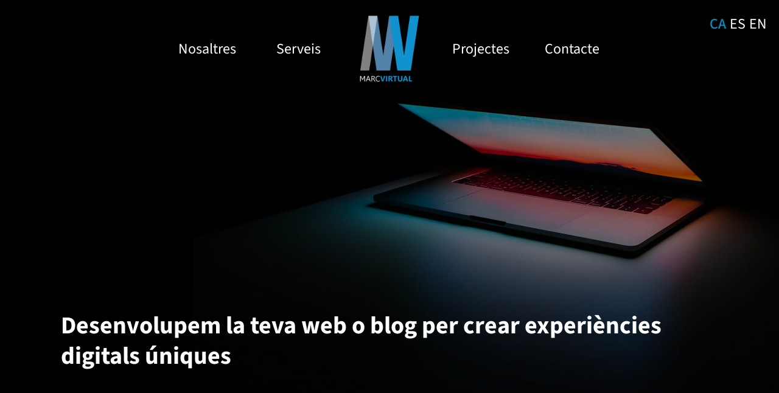

--- FILE ---
content_type: text/html; charset=UTF-8
request_url: https://marcvirtual.com/
body_size: 19484
content:
<!DOCTYPE html><html lang="ca"><head><meta charset="UTF-8" /><meta name="viewport" content="width=device-width, initial-scale=1" /><meta name='robots' content='index, follow, max-image-preview:large, max-snippet:-1, max-video-preview:-1' /> <script defer id="cookieyes" type="text/javascript" src="https://cdn-cookieyes.com/client_data/a2526e8c3e95a1fd36fd755d/script.js"></script><link rel="preload" as="image" href="https://marcvirtual.com/wp-content/uploads/2024/01/inici-hero.webp"><meta name="description" content="Desenvolupem la teva web o blog per crear experiències digitals úniques" /><link rel="canonical" href="https://marcvirtual.com/" /><meta property="og:locale" content="ca_ES" /><meta property="og:type" content="website" /><meta property="og:title" content="Inici - MarcVirtual" /><meta property="og:description" content="Desenvolupem la teva web o blog per crear experiències digitals úniques" /><meta property="og:url" content="https://marcvirtual.com/" /><meta property="og:site_name" content="MarcVirtual" /><meta property="article:modified_time" content="2025-07-23T09:24:02+00:00" /><meta property="og:image" content="https://marcvirtual.com/wp-content/uploads/2024/01/inici-modernitza.webp" /><meta property="og:image:width" content="937" /><meta property="og:image:height" content="623" /><meta property="og:image:type" content="image/webp" /><meta name="twitter:card" content="summary_large_image" /> <script type="application/ld+json" class="yoast-schema-graph">{"@context":"https://schema.org","@graph":[{"@type":"WebPage","@id":"https://marcvirtual.com/","url":"https://marcvirtual.com/","name":"Inici - MarcVirtual","isPartOf":{"@id":"https://marcvirtual.com/#website"},"primaryImageOfPage":{"@id":"https://marcvirtual.com/#primaryimage"},"image":{"@id":"https://marcvirtual.com/#primaryimage"},"thumbnailUrl":"https://marcvirtual.com/wp-content/uploads/2024/01/inici-modernitza.webp","datePublished":"2024-01-07T20:45:31+00:00","dateModified":"2025-07-23T09:24:02+00:00","description":"Desenvolupem la teva web o blog per crear experiències digitals úniques","breadcrumb":{"@id":"https://marcvirtual.com/#breadcrumb"},"inLanguage":"ca","potentialAction":[{"@type":"ReadAction","target":["https://marcvirtual.com/"]}]},{"@type":"ImageObject","inLanguage":"ca","@id":"https://marcvirtual.com/#primaryimage","url":"https://marcvirtual.com/wp-content/uploads/2024/01/inici-modernitza.webp","contentUrl":"https://marcvirtual.com/wp-content/uploads/2024/01/inici-modernitza.webp","width":937,"height":623},{"@type":"BreadcrumbList","@id":"https://marcvirtual.com/#breadcrumb","itemListElement":[{"@type":"ListItem","position":1,"name":"Inici"}]},{"@type":"WebSite","@id":"https://marcvirtual.com/#website","url":"https://marcvirtual.com/","name":"MarcVirtual","description":"Les millors webs!","potentialAction":[{"@type":"SearchAction","target":{"@type":"EntryPoint","urlTemplate":"https://marcvirtual.com/?s={search_term_string}"},"query-input":{"@type":"PropertyValueSpecification","valueRequired":true,"valueName":"search_term_string"}}],"inLanguage":"ca"}]}</script> <title>Inici - MarcVirtual</title><link rel="alternate" type="application/rss+xml" title="MarcVirtual &raquo; Canal d&#039;informació" href="https://marcvirtual.com/feed/" /><link rel="alternate" type="application/rss+xml" title="MarcVirtual &raquo; Canal dels comentaris" href="https://marcvirtual.com/comments/feed/" /><link rel="alternate" title="oEmbed (JSON)" type="application/json+oembed" href="https://marcvirtual.com/wp-json/oembed/1.0/embed?url=https%3A%2F%2Fmarcvirtual.com%2F" /><link rel="alternate" title="oEmbed (XML)" type="text/xml+oembed" href="https://marcvirtual.com/wp-json/oembed/1.0/embed?url=https%3A%2F%2Fmarcvirtual.com%2F&#038;format=xml" /><style id='wp-img-auto-sizes-contain-inline-css'>img:is([sizes=auto i],[sizes^="auto," i]){contain-intrinsic-size:3000px 1500px}
/*# sourceURL=wp-img-auto-sizes-contain-inline-css */</style><style id='wp-block-navigation-link-inline-css'>.wp-block-navigation .wp-block-navigation-item__label{overflow-wrap:break-word}.wp-block-navigation .wp-block-navigation-item__description{display:none}.link-ui-tools{outline:1px solid #f0f0f0;padding:8px}.link-ui-block-inserter{padding-top:8px}.link-ui-block-inserter__back{margin-left:8px;text-transform:uppercase}
/*# sourceURL=https://marcvirtual.com/wp-includes/blocks/navigation-link/style.min.css */</style><style id='wp-block-navigation-inline-css'>.wp-block-navigation{position:relative}.wp-block-navigation ul{margin-bottom:0;margin-left:0;margin-top:0;padding-left:0}.wp-block-navigation ul,.wp-block-navigation ul li{list-style:none;padding:0}.wp-block-navigation .wp-block-navigation-item{align-items:center;background-color:inherit;display:flex;position:relative}.wp-block-navigation .wp-block-navigation-item .wp-block-navigation__submenu-container:empty{display:none}.wp-block-navigation .wp-block-navigation-item__content{display:block;z-index:1}.wp-block-navigation .wp-block-navigation-item__content.wp-block-navigation-item__content{color:inherit}.wp-block-navigation.has-text-decoration-underline .wp-block-navigation-item__content,.wp-block-navigation.has-text-decoration-underline .wp-block-navigation-item__content:active,.wp-block-navigation.has-text-decoration-underline .wp-block-navigation-item__content:focus{text-decoration:underline}.wp-block-navigation.has-text-decoration-line-through .wp-block-navigation-item__content,.wp-block-navigation.has-text-decoration-line-through .wp-block-navigation-item__content:active,.wp-block-navigation.has-text-decoration-line-through .wp-block-navigation-item__content:focus{text-decoration:line-through}.wp-block-navigation :where(a),.wp-block-navigation :where(a:active),.wp-block-navigation :where(a:focus){text-decoration:none}.wp-block-navigation .wp-block-navigation__submenu-icon{align-self:center;background-color:inherit;border:none;color:currentColor;display:inline-block;font-size:inherit;height:.6em;line-height:0;margin-left:.25em;padding:0;width:.6em}.wp-block-navigation .wp-block-navigation__submenu-icon svg{display:inline-block;stroke:currentColor;height:inherit;margin-top:.075em;width:inherit}.wp-block-navigation{--navigation-layout-justification-setting:flex-start;--navigation-layout-direction:row;--navigation-layout-wrap:wrap;--navigation-layout-justify:flex-start;--navigation-layout-align:center}.wp-block-navigation.is-vertical{--navigation-layout-direction:column;--navigation-layout-justify:initial;--navigation-layout-align:flex-start}.wp-block-navigation.no-wrap{--navigation-layout-wrap:nowrap}.wp-block-navigation.items-justified-center{--navigation-layout-justification-setting:center;--navigation-layout-justify:center}.wp-block-navigation.items-justified-center.is-vertical{--navigation-layout-align:center}.wp-block-navigation.items-justified-right{--navigation-layout-justification-setting:flex-end;--navigation-layout-justify:flex-end}.wp-block-navigation.items-justified-right.is-vertical{--navigation-layout-align:flex-end}.wp-block-navigation.items-justified-space-between{--navigation-layout-justification-setting:space-between;--navigation-layout-justify:space-between}.wp-block-navigation .has-child .wp-block-navigation__submenu-container{align-items:normal;background-color:inherit;color:inherit;display:flex;flex-direction:column;opacity:0;position:absolute;z-index:2}@media not (prefers-reduced-motion){.wp-block-navigation .has-child .wp-block-navigation__submenu-container{transition:opacity .1s linear}}.wp-block-navigation .has-child .wp-block-navigation__submenu-container{height:0;overflow:hidden;visibility:hidden;width:0}.wp-block-navigation .has-child .wp-block-navigation__submenu-container>.wp-block-navigation-item>.wp-block-navigation-item__content{display:flex;flex-grow:1;padding:.5em 1em}.wp-block-navigation .has-child .wp-block-navigation__submenu-container>.wp-block-navigation-item>.wp-block-navigation-item__content .wp-block-navigation__submenu-icon{margin-left:auto;margin-right:0}.wp-block-navigation .has-child .wp-block-navigation__submenu-container .wp-block-navigation-item__content{margin:0}.wp-block-navigation .has-child .wp-block-navigation__submenu-container{left:-1px;top:100%}@media (min-width:782px){.wp-block-navigation .has-child .wp-block-navigation__submenu-container .wp-block-navigation__submenu-container{left:100%;top:-1px}.wp-block-navigation .has-child .wp-block-navigation__submenu-container .wp-block-navigation__submenu-container:before{background:#0000;content:"";display:block;height:100%;position:absolute;right:100%;width:.5em}.wp-block-navigation .has-child .wp-block-navigation__submenu-container .wp-block-navigation__submenu-icon{margin-right:.25em}.wp-block-navigation .has-child .wp-block-navigation__submenu-container .wp-block-navigation__submenu-icon svg{transform:rotate(-90deg)}}.wp-block-navigation .has-child .wp-block-navigation-submenu__toggle[aria-expanded=true]~.wp-block-navigation__submenu-container,.wp-block-navigation .has-child:not(.open-on-click):hover>.wp-block-navigation__submenu-container,.wp-block-navigation .has-child:not(.open-on-click):not(.open-on-hover-click):focus-within>.wp-block-navigation__submenu-container{height:auto;min-width:200px;opacity:1;overflow:visible;visibility:visible;width:auto}.wp-block-navigation.has-background .has-child .wp-block-navigation__submenu-container{left:0;top:100%}@media (min-width:782px){.wp-block-navigation.has-background .has-child .wp-block-navigation__submenu-container .wp-block-navigation__submenu-container{left:100%;top:0}}.wp-block-navigation-submenu{display:flex;position:relative}.wp-block-navigation-submenu .wp-block-navigation__submenu-icon svg{stroke:currentColor}button.wp-block-navigation-item__content{background-color:initial;border:none;color:currentColor;font-family:inherit;font-size:inherit;font-style:inherit;font-weight:inherit;letter-spacing:inherit;line-height:inherit;text-align:left;text-transform:inherit}.wp-block-navigation-submenu__toggle{cursor:pointer}.wp-block-navigation-submenu__toggle[aria-expanded=true]+.wp-block-navigation__submenu-icon>svg,.wp-block-navigation-submenu__toggle[aria-expanded=true]>svg{transform:rotate(180deg)}.wp-block-navigation-item.open-on-click .wp-block-navigation-submenu__toggle{padding-left:0;padding-right:.85em}.wp-block-navigation-item.open-on-click .wp-block-navigation-submenu__toggle+.wp-block-navigation__submenu-icon{margin-left:-.6em;pointer-events:none}.wp-block-navigation-item.open-on-click button.wp-block-navigation-item__content:not(.wp-block-navigation-submenu__toggle){padding:0}.wp-block-navigation .wp-block-page-list,.wp-block-navigation__container,.wp-block-navigation__responsive-close,.wp-block-navigation__responsive-container,.wp-block-navigation__responsive-container-content,.wp-block-navigation__responsive-dialog{gap:inherit}:where(.wp-block-navigation.has-background .wp-block-navigation-item a:not(.wp-element-button)),:where(.wp-block-navigation.has-background .wp-block-navigation-submenu a:not(.wp-element-button)){padding:.5em 1em}:where(.wp-block-navigation .wp-block-navigation__submenu-container .wp-block-navigation-item a:not(.wp-element-button)),:where(.wp-block-navigation .wp-block-navigation__submenu-container .wp-block-navigation-submenu a:not(.wp-element-button)),:where(.wp-block-navigation .wp-block-navigation__submenu-container .wp-block-navigation-submenu button.wp-block-navigation-item__content),:where(.wp-block-navigation .wp-block-navigation__submenu-container .wp-block-pages-list__item button.wp-block-navigation-item__content){padding:.5em 1em}.wp-block-navigation.items-justified-right .wp-block-navigation__container .has-child .wp-block-navigation__submenu-container,.wp-block-navigation.items-justified-right .wp-block-page-list>.has-child .wp-block-navigation__submenu-container,.wp-block-navigation.items-justified-space-between .wp-block-page-list>.has-child:last-child .wp-block-navigation__submenu-container,.wp-block-navigation.items-justified-space-between>.wp-block-navigation__container>.has-child:last-child .wp-block-navigation__submenu-container{left:auto;right:0}.wp-block-navigation.items-justified-right .wp-block-navigation__container .has-child .wp-block-navigation__submenu-container .wp-block-navigation__submenu-container,.wp-block-navigation.items-justified-right .wp-block-page-list>.has-child .wp-block-navigation__submenu-container .wp-block-navigation__submenu-container,.wp-block-navigation.items-justified-space-between .wp-block-page-list>.has-child:last-child .wp-block-navigation__submenu-container .wp-block-navigation__submenu-container,.wp-block-navigation.items-justified-space-between>.wp-block-navigation__container>.has-child:last-child .wp-block-navigation__submenu-container .wp-block-navigation__submenu-container{left:-1px;right:-1px}@media (min-width:782px){.wp-block-navigation.items-justified-right .wp-block-navigation__container .has-child .wp-block-navigation__submenu-container .wp-block-navigation__submenu-container,.wp-block-navigation.items-justified-right .wp-block-page-list>.has-child .wp-block-navigation__submenu-container .wp-block-navigation__submenu-container,.wp-block-navigation.items-justified-space-between .wp-block-page-list>.has-child:last-child .wp-block-navigation__submenu-container .wp-block-navigation__submenu-container,.wp-block-navigation.items-justified-space-between>.wp-block-navigation__container>.has-child:last-child .wp-block-navigation__submenu-container .wp-block-navigation__submenu-container{left:auto;right:100%}}.wp-block-navigation:not(.has-background) .wp-block-navigation__submenu-container{background-color:#fff;border:1px solid #00000026}.wp-block-navigation.has-background .wp-block-navigation__submenu-container{background-color:inherit}.wp-block-navigation:not(.has-text-color) .wp-block-navigation__submenu-container{color:#000}.wp-block-navigation__container{align-items:var(--navigation-layout-align,initial);display:flex;flex-direction:var(--navigation-layout-direction,initial);flex-wrap:var(--navigation-layout-wrap,wrap);justify-content:var(--navigation-layout-justify,initial);list-style:none;margin:0;padding-left:0}.wp-block-navigation__container .is-responsive{display:none}.wp-block-navigation__container:only-child,.wp-block-page-list:only-child{flex-grow:1}@keyframes overlay-menu__fade-in-animation{0%{opacity:0;transform:translateY(.5em)}to{opacity:1;transform:translateY(0)}}.wp-block-navigation__responsive-container{bottom:0;display:none;left:0;position:fixed;right:0;top:0}.wp-block-navigation__responsive-container :where(.wp-block-navigation-item a){color:inherit}.wp-block-navigation__responsive-container .wp-block-navigation__responsive-container-content{align-items:var(--navigation-layout-align,initial);display:flex;flex-direction:var(--navigation-layout-direction,initial);flex-wrap:var(--navigation-layout-wrap,wrap);justify-content:var(--navigation-layout-justify,initial)}.wp-block-navigation__responsive-container:not(.is-menu-open.is-menu-open){background-color:inherit!important;color:inherit!important}.wp-block-navigation__responsive-container.is-menu-open{background-color:inherit;display:flex;flex-direction:column}@media not (prefers-reduced-motion){.wp-block-navigation__responsive-container.is-menu-open{animation:overlay-menu__fade-in-animation .1s ease-out;animation-fill-mode:forwards}}.wp-block-navigation__responsive-container.is-menu-open{overflow:auto;padding:clamp(1rem,var(--wp--style--root--padding-top),20rem) clamp(1rem,var(--wp--style--root--padding-right),20rem) clamp(1rem,var(--wp--style--root--padding-bottom),20rem) clamp(1rem,var(--wp--style--root--padding-left),20rem);z-index:100000}.wp-block-navigation__responsive-container.is-menu-open .wp-block-navigation__responsive-container-content{align-items:var(--navigation-layout-justification-setting,inherit);display:flex;flex-direction:column;flex-wrap:nowrap;overflow:visible;padding-top:calc(2rem + 24px)}.wp-block-navigation__responsive-container.is-menu-open .wp-block-navigation__responsive-container-content,.wp-block-navigation__responsive-container.is-menu-open .wp-block-navigation__responsive-container-content .wp-block-navigation__container,.wp-block-navigation__responsive-container.is-menu-open .wp-block-navigation__responsive-container-content .wp-block-page-list{justify-content:flex-start}.wp-block-navigation__responsive-container.is-menu-open .wp-block-navigation__responsive-container-content .wp-block-navigation__submenu-icon{display:none}.wp-block-navigation__responsive-container.is-menu-open .wp-block-navigation__responsive-container-content .has-child .wp-block-navigation__submenu-container{border:none;height:auto;min-width:200px;opacity:1;overflow:initial;padding-left:2rem;padding-right:2rem;position:static;visibility:visible;width:auto}.wp-block-navigation__responsive-container.is-menu-open .wp-block-navigation__responsive-container-content .wp-block-navigation__container,.wp-block-navigation__responsive-container.is-menu-open .wp-block-navigation__responsive-container-content .wp-block-navigation__submenu-container{gap:inherit}.wp-block-navigation__responsive-container.is-menu-open .wp-block-navigation__responsive-container-content .wp-block-navigation__submenu-container{padding-top:var(--wp--style--block-gap,2em)}.wp-block-navigation__responsive-container.is-menu-open .wp-block-navigation__responsive-container-content .wp-block-navigation-item__content{padding:0}.wp-block-navigation__responsive-container.is-menu-open .wp-block-navigation__responsive-container-content .wp-block-navigation-item,.wp-block-navigation__responsive-container.is-menu-open .wp-block-navigation__responsive-container-content .wp-block-navigation__container,.wp-block-navigation__responsive-container.is-menu-open .wp-block-navigation__responsive-container-content .wp-block-page-list{align-items:var(--navigation-layout-justification-setting,initial);display:flex;flex-direction:column}.wp-block-navigation__responsive-container.is-menu-open .wp-block-navigation-item,.wp-block-navigation__responsive-container.is-menu-open .wp-block-navigation-item .wp-block-navigation__submenu-container,.wp-block-navigation__responsive-container.is-menu-open .wp-block-navigation__container,.wp-block-navigation__responsive-container.is-menu-open .wp-block-page-list{background:#0000!important;color:inherit!important}.wp-block-navigation__responsive-container.is-menu-open .wp-block-navigation__submenu-container.wp-block-navigation__submenu-container.wp-block-navigation__submenu-container.wp-block-navigation__submenu-container{left:auto;right:auto}@media (min-width:600px){.wp-block-navigation__responsive-container:not(.hidden-by-default):not(.is-menu-open){background-color:inherit;display:block;position:relative;width:100%;z-index:auto}.wp-block-navigation__responsive-container:not(.hidden-by-default):not(.is-menu-open) .wp-block-navigation__responsive-container-close{display:none}.wp-block-navigation__responsive-container.is-menu-open .wp-block-navigation__submenu-container.wp-block-navigation__submenu-container.wp-block-navigation__submenu-container.wp-block-navigation__submenu-container{left:0}}.wp-block-navigation:not(.has-background) .wp-block-navigation__responsive-container.is-menu-open{background-color:#fff}.wp-block-navigation:not(.has-text-color) .wp-block-navigation__responsive-container.is-menu-open{color:#000}.wp-block-navigation__toggle_button_label{font-size:1rem;font-weight:700}.wp-block-navigation__responsive-container-close,.wp-block-navigation__responsive-container-open{background:#0000;border:none;color:currentColor;cursor:pointer;margin:0;padding:0;text-transform:inherit;vertical-align:middle}.wp-block-navigation__responsive-container-close svg,.wp-block-navigation__responsive-container-open svg{fill:currentColor;display:block;height:24px;pointer-events:none;width:24px}.wp-block-navigation__responsive-container-open{display:flex}.wp-block-navigation__responsive-container-open.wp-block-navigation__responsive-container-open.wp-block-navigation__responsive-container-open{font-family:inherit;font-size:inherit;font-weight:inherit}@media (min-width:600px){.wp-block-navigation__responsive-container-open:not(.always-shown){display:none}}.wp-block-navigation__responsive-container-close{position:absolute;right:0;top:0;z-index:2}.wp-block-navigation__responsive-container-close.wp-block-navigation__responsive-container-close.wp-block-navigation__responsive-container-close{font-family:inherit;font-size:inherit;font-weight:inherit}.wp-block-navigation__responsive-close{width:100%}.has-modal-open .wp-block-navigation__responsive-close{margin-left:auto;margin-right:auto;max-width:var(--wp--style--global--wide-size,100%)}.wp-block-navigation__responsive-close:focus{outline:none}.is-menu-open .wp-block-navigation__responsive-close,.is-menu-open .wp-block-navigation__responsive-container-content,.is-menu-open .wp-block-navigation__responsive-dialog{box-sizing:border-box}.wp-block-navigation__responsive-dialog{position:relative}.has-modal-open .admin-bar .is-menu-open .wp-block-navigation__responsive-dialog{margin-top:46px}@media (min-width:782px){.has-modal-open .admin-bar .is-menu-open .wp-block-navigation__responsive-dialog{margin-top:32px}}html.has-modal-open{overflow:hidden}
/*# sourceURL=https://marcvirtual.com/wp-includes/blocks/navigation/style.min.css */</style><style id='wp-block-heading-inline-css'>h1:where(.wp-block-heading).has-background,h2:where(.wp-block-heading).has-background,h3:where(.wp-block-heading).has-background,h4:where(.wp-block-heading).has-background,h5:where(.wp-block-heading).has-background,h6:where(.wp-block-heading).has-background{padding:1.25em 2.375em}h1.has-text-align-left[style*=writing-mode]:where([style*=vertical-lr]),h1.has-text-align-right[style*=writing-mode]:where([style*=vertical-rl]),h2.has-text-align-left[style*=writing-mode]:where([style*=vertical-lr]),h2.has-text-align-right[style*=writing-mode]:where([style*=vertical-rl]),h3.has-text-align-left[style*=writing-mode]:where([style*=vertical-lr]),h3.has-text-align-right[style*=writing-mode]:where([style*=vertical-rl]),h4.has-text-align-left[style*=writing-mode]:where([style*=vertical-lr]),h4.has-text-align-right[style*=writing-mode]:where([style*=vertical-rl]),h5.has-text-align-left[style*=writing-mode]:where([style*=vertical-lr]),h5.has-text-align-right[style*=writing-mode]:where([style*=vertical-rl]),h6.has-text-align-left[style*=writing-mode]:where([style*=vertical-lr]),h6.has-text-align-right[style*=writing-mode]:where([style*=vertical-rl]){rotate:180deg}
/*# sourceURL=https://marcvirtual.com/wp-includes/blocks/heading/style.min.css */</style><style id='wp-block-columns-inline-css'>.wp-block-columns{box-sizing:border-box;display:flex;flex-wrap:wrap!important}@media (min-width:782px){.wp-block-columns{flex-wrap:nowrap!important}}.wp-block-columns{align-items:normal!important}.wp-block-columns.are-vertically-aligned-top{align-items:flex-start}.wp-block-columns.are-vertically-aligned-center{align-items:center}.wp-block-columns.are-vertically-aligned-bottom{align-items:flex-end}@media (max-width:781px){.wp-block-columns:not(.is-not-stacked-on-mobile)>.wp-block-column{flex-basis:100%!important}}@media (min-width:782px){.wp-block-columns:not(.is-not-stacked-on-mobile)>.wp-block-column{flex-basis:0;flex-grow:1}.wp-block-columns:not(.is-not-stacked-on-mobile)>.wp-block-column[style*=flex-basis]{flex-grow:0}}.wp-block-columns.is-not-stacked-on-mobile{flex-wrap:nowrap!important}.wp-block-columns.is-not-stacked-on-mobile>.wp-block-column{flex-basis:0;flex-grow:1}.wp-block-columns.is-not-stacked-on-mobile>.wp-block-column[style*=flex-basis]{flex-grow:0}:where(.wp-block-columns){margin-bottom:1.75em}:where(.wp-block-columns.has-background){padding:1.25em 2.375em}.wp-block-column{flex-grow:1;min-width:0;overflow-wrap:break-word;word-break:break-word}.wp-block-column.is-vertically-aligned-top{align-self:flex-start}.wp-block-column.is-vertically-aligned-center{align-self:center}.wp-block-column.is-vertically-aligned-bottom{align-self:flex-end}.wp-block-column.is-vertically-aligned-stretch{align-self:stretch}.wp-block-column.is-vertically-aligned-bottom,.wp-block-column.is-vertically-aligned-center,.wp-block-column.is-vertically-aligned-top{width:100%}
/*# sourceURL=https://marcvirtual.com/wp-includes/blocks/columns/style.min.css */</style><style id='wp-block-group-inline-css'>.wp-block-group{box-sizing:border-box}:where(.wp-block-group.wp-block-group-is-layout-constrained){position:relative}
/*# sourceURL=https://marcvirtual.com/wp-includes/blocks/group/style.min.css */</style><style id='wp-block-image-inline-css'>.wp-block-image>a,.wp-block-image>figure>a{display:inline-block}.wp-block-image img{box-sizing:border-box;height:auto;max-width:100%;vertical-align:bottom}@media not (prefers-reduced-motion){.wp-block-image img.hide{visibility:hidden}.wp-block-image img.show{animation:show-content-image .4s}}.wp-block-image[style*=border-radius] img,.wp-block-image[style*=border-radius]>a{border-radius:inherit}.wp-block-image.has-custom-border img{box-sizing:border-box}.wp-block-image.aligncenter{text-align:center}.wp-block-image.alignfull>a,.wp-block-image.alignwide>a{width:100%}.wp-block-image.alignfull img,.wp-block-image.alignwide img{height:auto;width:100%}.wp-block-image .aligncenter,.wp-block-image .alignleft,.wp-block-image .alignright,.wp-block-image.aligncenter,.wp-block-image.alignleft,.wp-block-image.alignright{display:table}.wp-block-image .aligncenter>figcaption,.wp-block-image .alignleft>figcaption,.wp-block-image .alignright>figcaption,.wp-block-image.aligncenter>figcaption,.wp-block-image.alignleft>figcaption,.wp-block-image.alignright>figcaption{caption-side:bottom;display:table-caption}.wp-block-image .alignleft{float:left;margin:.5em 1em .5em 0}.wp-block-image .alignright{float:right;margin:.5em 0 .5em 1em}.wp-block-image .aligncenter{margin-left:auto;margin-right:auto}.wp-block-image :where(figcaption){margin-bottom:1em;margin-top:.5em}.wp-block-image.is-style-circle-mask img{border-radius:9999px}@supports ((-webkit-mask-image:none) or (mask-image:none)) or (-webkit-mask-image:none){.wp-block-image.is-style-circle-mask img{border-radius:0;-webkit-mask-image:url('data:image/svg+xml;utf8,<svg viewBox="0 0 100 100" xmlns="http://www.w3.org/2000/svg"><circle cx="50" cy="50" r="50"/></svg>');mask-image:url('data:image/svg+xml;utf8,<svg viewBox="0 0 100 100" xmlns="http://www.w3.org/2000/svg"><circle cx="50" cy="50" r="50"/></svg>');mask-mode:alpha;-webkit-mask-position:center;mask-position:center;-webkit-mask-repeat:no-repeat;mask-repeat:no-repeat;-webkit-mask-size:contain;mask-size:contain}}:root :where(.wp-block-image.is-style-rounded img,.wp-block-image .is-style-rounded img){border-radius:9999px}.wp-block-image figure{margin:0}.wp-lightbox-container{display:flex;flex-direction:column;position:relative}.wp-lightbox-container img{cursor:zoom-in}.wp-lightbox-container img:hover+button{opacity:1}.wp-lightbox-container button{align-items:center;backdrop-filter:blur(16px) saturate(180%);background-color:#5a5a5a40;border:none;border-radius:4px;cursor:zoom-in;display:flex;height:20px;justify-content:center;opacity:0;padding:0;position:absolute;right:16px;text-align:center;top:16px;width:20px;z-index:100}@media not (prefers-reduced-motion){.wp-lightbox-container button{transition:opacity .2s ease}}.wp-lightbox-container button:focus-visible{outline:3px auto #5a5a5a40;outline:3px auto -webkit-focus-ring-color;outline-offset:3px}.wp-lightbox-container button:hover{cursor:pointer;opacity:1}.wp-lightbox-container button:focus{opacity:1}.wp-lightbox-container button:focus,.wp-lightbox-container button:hover,.wp-lightbox-container button:not(:hover):not(:active):not(.has-background){background-color:#5a5a5a40;border:none}.wp-lightbox-overlay{box-sizing:border-box;cursor:zoom-out;height:100vh;left:0;overflow:hidden;position:fixed;top:0;visibility:hidden;width:100%;z-index:100000}.wp-lightbox-overlay .close-button{align-items:center;cursor:pointer;display:flex;justify-content:center;min-height:40px;min-width:40px;padding:0;position:absolute;right:calc(env(safe-area-inset-right) + 16px);top:calc(env(safe-area-inset-top) + 16px);z-index:5000000}.wp-lightbox-overlay .close-button:focus,.wp-lightbox-overlay .close-button:hover,.wp-lightbox-overlay .close-button:not(:hover):not(:active):not(.has-background){background:none;border:none}.wp-lightbox-overlay .lightbox-image-container{height:var(--wp--lightbox-container-height);left:50%;overflow:hidden;position:absolute;top:50%;transform:translate(-50%,-50%);transform-origin:top left;width:var(--wp--lightbox-container-width);z-index:9999999999}.wp-lightbox-overlay .wp-block-image{align-items:center;box-sizing:border-box;display:flex;height:100%;justify-content:center;margin:0;position:relative;transform-origin:0 0;width:100%;z-index:3000000}.wp-lightbox-overlay .wp-block-image img{height:var(--wp--lightbox-image-height);min-height:var(--wp--lightbox-image-height);min-width:var(--wp--lightbox-image-width);width:var(--wp--lightbox-image-width)}.wp-lightbox-overlay .wp-block-image figcaption{display:none}.wp-lightbox-overlay button{background:none;border:none}.wp-lightbox-overlay .scrim{background-color:#fff;height:100%;opacity:.9;position:absolute;width:100%;z-index:2000000}.wp-lightbox-overlay.active{visibility:visible}@media not (prefers-reduced-motion){.wp-lightbox-overlay.active{animation:turn-on-visibility .25s both}.wp-lightbox-overlay.active img{animation:turn-on-visibility .35s both}.wp-lightbox-overlay.show-closing-animation:not(.active){animation:turn-off-visibility .35s both}.wp-lightbox-overlay.show-closing-animation:not(.active) img{animation:turn-off-visibility .25s both}.wp-lightbox-overlay.zoom.active{animation:none;opacity:1;visibility:visible}.wp-lightbox-overlay.zoom.active .lightbox-image-container{animation:lightbox-zoom-in .4s}.wp-lightbox-overlay.zoom.active .lightbox-image-container img{animation:none}.wp-lightbox-overlay.zoom.active .scrim{animation:turn-on-visibility .4s forwards}.wp-lightbox-overlay.zoom.show-closing-animation:not(.active){animation:none}.wp-lightbox-overlay.zoom.show-closing-animation:not(.active) .lightbox-image-container{animation:lightbox-zoom-out .4s}.wp-lightbox-overlay.zoom.show-closing-animation:not(.active) .lightbox-image-container img{animation:none}.wp-lightbox-overlay.zoom.show-closing-animation:not(.active) .scrim{animation:turn-off-visibility .4s forwards}}@keyframes show-content-image{0%{visibility:hidden}99%{visibility:hidden}to{visibility:visible}}@keyframes turn-on-visibility{0%{opacity:0}to{opacity:1}}@keyframes turn-off-visibility{0%{opacity:1;visibility:visible}99%{opacity:0;visibility:visible}to{opacity:0;visibility:hidden}}@keyframes lightbox-zoom-in{0%{transform:translate(calc((-100vw + var(--wp--lightbox-scrollbar-width))/2 + var(--wp--lightbox-initial-left-position)),calc(-50vh + var(--wp--lightbox-initial-top-position))) scale(var(--wp--lightbox-scale))}to{transform:translate(-50%,-50%) scale(1)}}@keyframes lightbox-zoom-out{0%{transform:translate(-50%,-50%) scale(1);visibility:visible}99%{visibility:visible}to{transform:translate(calc((-100vw + var(--wp--lightbox-scrollbar-width))/2 + var(--wp--lightbox-initial-left-position)),calc(-50vh + var(--wp--lightbox-initial-top-position))) scale(var(--wp--lightbox-scale));visibility:hidden}}
/*# sourceURL=https://marcvirtual.com/wp-includes/blocks/image/style.min.css */</style><style id='wp-block-paragraph-inline-css'>.is-small-text{font-size:.875em}.is-regular-text{font-size:1em}.is-large-text{font-size:2.25em}.is-larger-text{font-size:3em}.has-drop-cap:not(:focus):first-letter{float:left;font-size:8.4em;font-style:normal;font-weight:100;line-height:.68;margin:.05em .1em 0 0;text-transform:uppercase}body.rtl .has-drop-cap:not(:focus):first-letter{float:none;margin-left:.1em}p.has-drop-cap.has-background{overflow:hidden}:root :where(p.has-background){padding:1.25em 2.375em}:where(p.has-text-color:not(.has-link-color)) a{color:inherit}p.has-text-align-left[style*="writing-mode:vertical-lr"],p.has-text-align-right[style*="writing-mode:vertical-rl"]{rotate:180deg}
/*# sourceURL=https://marcvirtual.com/wp-includes/blocks/paragraph/style.min.css */</style><style id='mv-bootstrap-slider-carousel-style-inline-css'>.carousel-item{position:relative}.carousel-item .carousel-item-content{position:absolute;left:10%;top:0;padding:30px;background-color:rgba(0,104,141,.8)}.carousel-item .carousel-item-content ul{margin-bottom:0}.carousel-item .carousel-item-content p{margin-bottom:0}.carousel-item .carousel-item-content .wp-block-button{text-align:center;line-height:normal;height:auto}/*# sourceMappingURL=index.css.map */
/*# sourceURL=https://marcvirtual.com/wp-content/plugins/bootstrap-slider/build/blocks/servei-slider/index.css */</style><style id='wp-block-post-content-inline-css'>.wp-block-post-content{display:flow-root}
/*# sourceURL=https://marcvirtual.com/wp-includes/blocks/post-content/style.min.css */</style><style id='wp-emoji-styles-inline-css'>img.wp-smiley, img.emoji {
		display: inline !important;
		border: none !important;
		box-shadow: none !important;
		height: 1em !important;
		width: 1em !important;
		margin: 0 0.07em !important;
		vertical-align: -0.1em !important;
		background: none !important;
		padding: 0 !important;
	}
/*# sourceURL=wp-emoji-styles-inline-css */</style><style id='wp-block-library-inline-css'>:root{--wp-block-synced-color:#7a00df;--wp-block-synced-color--rgb:122,0,223;--wp-bound-block-color:var(--wp-block-synced-color);--wp-editor-canvas-background:#ddd;--wp-admin-theme-color:#007cba;--wp-admin-theme-color--rgb:0,124,186;--wp-admin-theme-color-darker-10:#006ba1;--wp-admin-theme-color-darker-10--rgb:0,107,160.5;--wp-admin-theme-color-darker-20:#005a87;--wp-admin-theme-color-darker-20--rgb:0,90,135;--wp-admin-border-width-focus:2px}@media (min-resolution:192dpi){:root{--wp-admin-border-width-focus:1.5px}}.wp-element-button{cursor:pointer}:root .has-very-light-gray-background-color{background-color:#eee}:root .has-very-dark-gray-background-color{background-color:#313131}:root .has-very-light-gray-color{color:#eee}:root .has-very-dark-gray-color{color:#313131}:root .has-vivid-green-cyan-to-vivid-cyan-blue-gradient-background{background:linear-gradient(135deg,#00d084,#0693e3)}:root .has-purple-crush-gradient-background{background:linear-gradient(135deg,#34e2e4,#4721fb 50%,#ab1dfe)}:root .has-hazy-dawn-gradient-background{background:linear-gradient(135deg,#faaca8,#dad0ec)}:root .has-subdued-olive-gradient-background{background:linear-gradient(135deg,#fafae1,#67a671)}:root .has-atomic-cream-gradient-background{background:linear-gradient(135deg,#fdd79a,#004a59)}:root .has-nightshade-gradient-background{background:linear-gradient(135deg,#330968,#31cdcf)}:root .has-midnight-gradient-background{background:linear-gradient(135deg,#020381,#2874fc)}:root{--wp--preset--font-size--normal:16px;--wp--preset--font-size--huge:42px}.has-regular-font-size{font-size:1em}.has-larger-font-size{font-size:2.625em}.has-normal-font-size{font-size:var(--wp--preset--font-size--normal)}.has-huge-font-size{font-size:var(--wp--preset--font-size--huge)}.has-text-align-center{text-align:center}.has-text-align-left{text-align:left}.has-text-align-right{text-align:right}.has-fit-text{white-space:nowrap!important}#end-resizable-editor-section{display:none}.aligncenter{clear:both}.items-justified-left{justify-content:flex-start}.items-justified-center{justify-content:center}.items-justified-right{justify-content:flex-end}.items-justified-space-between{justify-content:space-between}.screen-reader-text{border:0;clip-path:inset(50%);height:1px;margin:-1px;overflow:hidden;padding:0;position:absolute;width:1px;word-wrap:normal!important}.screen-reader-text:focus{background-color:#ddd;clip-path:none;color:#444;display:block;font-size:1em;height:auto;left:5px;line-height:normal;padding:15px 23px 14px;text-decoration:none;top:5px;width:auto;z-index:100000}html :where(.has-border-color){border-style:solid}html :where([style*=border-top-color]){border-top-style:solid}html :where([style*=border-right-color]){border-right-style:solid}html :where([style*=border-bottom-color]){border-bottom-style:solid}html :where([style*=border-left-color]){border-left-style:solid}html :where([style*=border-width]){border-style:solid}html :where([style*=border-top-width]){border-top-style:solid}html :where([style*=border-right-width]){border-right-style:solid}html :where([style*=border-bottom-width]){border-bottom-style:solid}html :where([style*=border-left-width]){border-left-style:solid}html :where(img[class*=wp-image-]){height:auto;max-width:100%}:where(figure){margin:0 0 1em}html :where(.is-position-sticky){--wp-admin--admin-bar--position-offset:var(--wp-admin--admin-bar--height,0px)}@media screen and (max-width:600px){html :where(.is-position-sticky){--wp-admin--admin-bar--position-offset:0px}}
/*# sourceURL=/wp-includes/css/dist/block-library/common.min.css */</style><style id='global-styles-inline-css'>:root{--wp--preset--aspect-ratio--square: 1;--wp--preset--aspect-ratio--4-3: 4/3;--wp--preset--aspect-ratio--3-4: 3/4;--wp--preset--aspect-ratio--3-2: 3/2;--wp--preset--aspect-ratio--2-3: 2/3;--wp--preset--aspect-ratio--16-9: 16/9;--wp--preset--aspect-ratio--9-16: 9/16;--wp--preset--color--black: #000000;--wp--preset--color--cyan-bluish-gray: #abb8c3;--wp--preset--color--white: #ffffff;--wp--preset--color--pale-pink: #f78da7;--wp--preset--color--vivid-red: #cf2e2e;--wp--preset--color--luminous-vivid-orange: #ff6900;--wp--preset--color--luminous-vivid-amber: #fcb900;--wp--preset--color--light-green-cyan: #7bdcb5;--wp--preset--color--vivid-green-cyan: #00d084;--wp--preset--color--pale-cyan-blue: #8ed1fc;--wp--preset--color--vivid-cyan-blue: #0693e3;--wp--preset--color--vivid-purple: #9b51e0;--wp--preset--color--blau-basic-1: #0093C9;--wp--preset--color--blau-basic-2: #007FAD;--wp--preset--color--blau-basic-3: #00688D;--wp--preset--color--blau-basic-4: #004F6B;--wp--preset--color--blau-secondary-1: #4C86A0;--wp--preset--color--blau-secondary-2: #417287;--wp--preset--color--blau-secondary-3: #345B6C;--wp--preset--color--blau-secondary-4: #23424E;--wp--preset--color--color-white: #FFFFFF;--wp--preset--color--color-black: #222222;--wp--preset--color--others-accept: #88BF00;--wp--preset--color--others-alert: #E10002;--wp--preset--color--others-info: #BBBDBF;--wp--preset--color--others-black: #000000;--wp--preset--gradient--vivid-cyan-blue-to-vivid-purple: linear-gradient(135deg,rgb(6,147,227) 0%,rgb(155,81,224) 100%);--wp--preset--gradient--light-green-cyan-to-vivid-green-cyan: linear-gradient(135deg,rgb(122,220,180) 0%,rgb(0,208,130) 100%);--wp--preset--gradient--luminous-vivid-amber-to-luminous-vivid-orange: linear-gradient(135deg,rgb(252,185,0) 0%,rgb(255,105,0) 100%);--wp--preset--gradient--luminous-vivid-orange-to-vivid-red: linear-gradient(135deg,rgb(255,105,0) 0%,rgb(207,46,46) 100%);--wp--preset--gradient--very-light-gray-to-cyan-bluish-gray: linear-gradient(135deg,rgb(238,238,238) 0%,rgb(169,184,195) 100%);--wp--preset--gradient--cool-to-warm-spectrum: linear-gradient(135deg,rgb(74,234,220) 0%,rgb(151,120,209) 20%,rgb(207,42,186) 40%,rgb(238,44,130) 60%,rgb(251,105,98) 80%,rgb(254,248,76) 100%);--wp--preset--gradient--blush-light-purple: linear-gradient(135deg,rgb(255,206,236) 0%,rgb(152,150,240) 100%);--wp--preset--gradient--blush-bordeaux: linear-gradient(135deg,rgb(254,205,165) 0%,rgb(254,45,45) 50%,rgb(107,0,62) 100%);--wp--preset--gradient--luminous-dusk: linear-gradient(135deg,rgb(255,203,112) 0%,rgb(199,81,192) 50%,rgb(65,88,208) 100%);--wp--preset--gradient--pale-ocean: linear-gradient(135deg,rgb(255,245,203) 0%,rgb(182,227,212) 50%,rgb(51,167,181) 100%);--wp--preset--gradient--electric-grass: linear-gradient(135deg,rgb(202,248,128) 0%,rgb(113,206,126) 100%);--wp--preset--gradient--midnight: linear-gradient(135deg,rgb(2,3,129) 0%,rgb(40,116,252) 100%);--wp--preset--gradient--mv-summer-dog: linear-gradient( #0093C9, #23424E);--wp--preset--font-size--small: 13px;--wp--preset--font-size--medium: 20px;--wp--preset--font-size--large: 36px;--wp--preset--font-size--x-large: 42px;--wp--preset--font-size--xxx-large-text: clamp(24.034px, 1.502rem + ((1vw - 3.2px) * 2.047), 40px);--wp--preset--font-size--xx-large-text: clamp(20px, 1.25rem + ((1vw - 3.2px) * 1.538), 32px);--wp--preset--font-size--x-large-text: clamp(15.747px, 0.984rem + ((1vw - 3.2px) * 1.058), 24px);--wp--preset--font-size--large-text: clamp(14px, 0.875rem + ((1vw - 3.2px) * 0.769), 20px);--wp--preset--font-size--medium-text: clamp(14px, 0.875rem + ((1vw - 3.2px) * 0.256), 16px);--wp--preset--font-size--small-text: 14px;--wp--preset--font-family--source-sans: "Source Sans", sans-serif;--wp--preset--spacing--20: 0.44rem;--wp--preset--spacing--30: 0.67rem;--wp--preset--spacing--40: 1rem;--wp--preset--spacing--50: 1.5rem;--wp--preset--spacing--60: 2.25rem;--wp--preset--spacing--70: 3.38rem;--wp--preset--spacing--80: 5.06rem;--wp--preset--shadow--natural: 6px 6px 9px rgba(0, 0, 0, 0.2);--wp--preset--shadow--deep: 12px 12px 50px rgba(0, 0, 0, 0.4);--wp--preset--shadow--sharp: 6px 6px 0px rgba(0, 0, 0, 0.2);--wp--preset--shadow--outlined: 6px 6px 0px -3px rgb(255, 255, 255), 6px 6px rgb(0, 0, 0);--wp--preset--shadow--crisp: 6px 6px 0px rgb(0, 0, 0);}.wp-block-site-title{--wp--preset--color--blau-basic-1: #0093C9;}:root { --wp--style--global--content-size: 800px;--wp--style--global--wide-size: 1100px; }:where(body) { margin: 0; }.wp-site-blocks > .alignleft { float: left; margin-right: 2em; }.wp-site-blocks > .alignright { float: right; margin-left: 2em; }.wp-site-blocks > .aligncenter { justify-content: center; margin-left: auto; margin-right: auto; }:where(.is-layout-flex){gap: 0.5em;}:where(.is-layout-grid){gap: 0.5em;}.is-layout-flow > .alignleft{float: left;margin-inline-start: 0;margin-inline-end: 2em;}.is-layout-flow > .alignright{float: right;margin-inline-start: 2em;margin-inline-end: 0;}.is-layout-flow > .aligncenter{margin-left: auto !important;margin-right: auto !important;}.is-layout-constrained > .alignleft{float: left;margin-inline-start: 0;margin-inline-end: 2em;}.is-layout-constrained > .alignright{float: right;margin-inline-start: 2em;margin-inline-end: 0;}.is-layout-constrained > .aligncenter{margin-left: auto !important;margin-right: auto !important;}.is-layout-constrained > :where(:not(.alignleft):not(.alignright):not(.alignfull)){max-width: var(--wp--style--global--content-size);margin-left: auto !important;margin-right: auto !important;}.is-layout-constrained > .alignwide{max-width: var(--wp--style--global--wide-size);}body .is-layout-flex{display: flex;}.is-layout-flex{flex-wrap: wrap;align-items: center;}.is-layout-flex > :is(*, div){margin: 0;}body .is-layout-grid{display: grid;}.is-layout-grid > :is(*, div){margin: 0;}body{background-color: var(--wp--preset--color--color-black);color: var(--wp--preset--color--color-white);font-family: var(--wp--preset--font-family--source-sans);font-size: var(--wp--preset--font-size--large);font-style: normal;font-weight: normal;line-height: 25px;margin-top: 0px;margin-right: 0px;margin-bottom: 0px;margin-left: 0px;padding-top: 0px;padding-right: 0px;padding-bottom: 0px;padding-left: 0px;text-decoration: none;text-transform: none;}a:where(:not(.wp-element-button)){color: var(--wp--preset--color--color-white);font-family: var(--wp--preset--font-family--source-sans);text-decoration: none;}:root :where(a:where(:not(.wp-element-button)):hover){color: var(--wp--preset--color--color-white);text-decoration: none;}:root :where(.wp-element-button, .wp-block-button__link){background-color: #32373c;border-width: 0;color: #fff;font-family: inherit;font-size: inherit;font-style: inherit;font-weight: inherit;letter-spacing: inherit;line-height: inherit;padding-top: calc(0.667em + 2px);padding-right: calc(1.333em + 2px);padding-bottom: calc(0.667em + 2px);padding-left: calc(1.333em + 2px);text-decoration: none;text-transform: inherit;}.has-black-color{color: var(--wp--preset--color--black) !important;}.has-cyan-bluish-gray-color{color: var(--wp--preset--color--cyan-bluish-gray) !important;}.has-white-color{color: var(--wp--preset--color--white) !important;}.has-pale-pink-color{color: var(--wp--preset--color--pale-pink) !important;}.has-vivid-red-color{color: var(--wp--preset--color--vivid-red) !important;}.has-luminous-vivid-orange-color{color: var(--wp--preset--color--luminous-vivid-orange) !important;}.has-luminous-vivid-amber-color{color: var(--wp--preset--color--luminous-vivid-amber) !important;}.has-light-green-cyan-color{color: var(--wp--preset--color--light-green-cyan) !important;}.has-vivid-green-cyan-color{color: var(--wp--preset--color--vivid-green-cyan) !important;}.has-pale-cyan-blue-color{color: var(--wp--preset--color--pale-cyan-blue) !important;}.has-vivid-cyan-blue-color{color: var(--wp--preset--color--vivid-cyan-blue) !important;}.has-vivid-purple-color{color: var(--wp--preset--color--vivid-purple) !important;}.has-blau-basic-1-color{color: var(--wp--preset--color--blau-basic-1) !important;}.has-blau-basic-2-color{color: var(--wp--preset--color--blau-basic-2) !important;}.has-blau-basic-3-color{color: var(--wp--preset--color--blau-basic-3) !important;}.has-blau-basic-4-color{color: var(--wp--preset--color--blau-basic-4) !important;}.has-blau-secondary-1-color{color: var(--wp--preset--color--blau-secondary-1) !important;}.has-blau-secondary-2-color{color: var(--wp--preset--color--blau-secondary-2) !important;}.has-blau-secondary-3-color{color: var(--wp--preset--color--blau-secondary-3) !important;}.has-blau-secondary-4-color{color: var(--wp--preset--color--blau-secondary-4) !important;}.has-color-white-color{color: var(--wp--preset--color--color-white) !important;}.has-color-black-color{color: var(--wp--preset--color--color-black) !important;}.has-others-accept-color{color: var(--wp--preset--color--others-accept) !important;}.has-others-alert-color{color: var(--wp--preset--color--others-alert) !important;}.has-others-info-color{color: var(--wp--preset--color--others-info) !important;}.has-others-black-color{color: var(--wp--preset--color--others-black) !important;}.has-black-background-color{background-color: var(--wp--preset--color--black) !important;}.has-cyan-bluish-gray-background-color{background-color: var(--wp--preset--color--cyan-bluish-gray) !important;}.has-white-background-color{background-color: var(--wp--preset--color--white) !important;}.has-pale-pink-background-color{background-color: var(--wp--preset--color--pale-pink) !important;}.has-vivid-red-background-color{background-color: var(--wp--preset--color--vivid-red) !important;}.has-luminous-vivid-orange-background-color{background-color: var(--wp--preset--color--luminous-vivid-orange) !important;}.has-luminous-vivid-amber-background-color{background-color: var(--wp--preset--color--luminous-vivid-amber) !important;}.has-light-green-cyan-background-color{background-color: var(--wp--preset--color--light-green-cyan) !important;}.has-vivid-green-cyan-background-color{background-color: var(--wp--preset--color--vivid-green-cyan) !important;}.has-pale-cyan-blue-background-color{background-color: var(--wp--preset--color--pale-cyan-blue) !important;}.has-vivid-cyan-blue-background-color{background-color: var(--wp--preset--color--vivid-cyan-blue) !important;}.has-vivid-purple-background-color{background-color: var(--wp--preset--color--vivid-purple) !important;}.has-blau-basic-1-background-color{background-color: var(--wp--preset--color--blau-basic-1) !important;}.has-blau-basic-2-background-color{background-color: var(--wp--preset--color--blau-basic-2) !important;}.has-blau-basic-3-background-color{background-color: var(--wp--preset--color--blau-basic-3) !important;}.has-blau-basic-4-background-color{background-color: var(--wp--preset--color--blau-basic-4) !important;}.has-blau-secondary-1-background-color{background-color: var(--wp--preset--color--blau-secondary-1) !important;}.has-blau-secondary-2-background-color{background-color: var(--wp--preset--color--blau-secondary-2) !important;}.has-blau-secondary-3-background-color{background-color: var(--wp--preset--color--blau-secondary-3) !important;}.has-blau-secondary-4-background-color{background-color: var(--wp--preset--color--blau-secondary-4) !important;}.has-color-white-background-color{background-color: var(--wp--preset--color--color-white) !important;}.has-color-black-background-color{background-color: var(--wp--preset--color--color-black) !important;}.has-others-accept-background-color{background-color: var(--wp--preset--color--others-accept) !important;}.has-others-alert-background-color{background-color: var(--wp--preset--color--others-alert) !important;}.has-others-info-background-color{background-color: var(--wp--preset--color--others-info) !important;}.has-others-black-background-color{background-color: var(--wp--preset--color--others-black) !important;}.has-black-border-color{border-color: var(--wp--preset--color--black) !important;}.has-cyan-bluish-gray-border-color{border-color: var(--wp--preset--color--cyan-bluish-gray) !important;}.has-white-border-color{border-color: var(--wp--preset--color--white) !important;}.has-pale-pink-border-color{border-color: var(--wp--preset--color--pale-pink) !important;}.has-vivid-red-border-color{border-color: var(--wp--preset--color--vivid-red) !important;}.has-luminous-vivid-orange-border-color{border-color: var(--wp--preset--color--luminous-vivid-orange) !important;}.has-luminous-vivid-amber-border-color{border-color: var(--wp--preset--color--luminous-vivid-amber) !important;}.has-light-green-cyan-border-color{border-color: var(--wp--preset--color--light-green-cyan) !important;}.has-vivid-green-cyan-border-color{border-color: var(--wp--preset--color--vivid-green-cyan) !important;}.has-pale-cyan-blue-border-color{border-color: var(--wp--preset--color--pale-cyan-blue) !important;}.has-vivid-cyan-blue-border-color{border-color: var(--wp--preset--color--vivid-cyan-blue) !important;}.has-vivid-purple-border-color{border-color: var(--wp--preset--color--vivid-purple) !important;}.has-blau-basic-1-border-color{border-color: var(--wp--preset--color--blau-basic-1) !important;}.has-blau-basic-2-border-color{border-color: var(--wp--preset--color--blau-basic-2) !important;}.has-blau-basic-3-border-color{border-color: var(--wp--preset--color--blau-basic-3) !important;}.has-blau-basic-4-border-color{border-color: var(--wp--preset--color--blau-basic-4) !important;}.has-blau-secondary-1-border-color{border-color: var(--wp--preset--color--blau-secondary-1) !important;}.has-blau-secondary-2-border-color{border-color: var(--wp--preset--color--blau-secondary-2) !important;}.has-blau-secondary-3-border-color{border-color: var(--wp--preset--color--blau-secondary-3) !important;}.has-blau-secondary-4-border-color{border-color: var(--wp--preset--color--blau-secondary-4) !important;}.has-color-white-border-color{border-color: var(--wp--preset--color--color-white) !important;}.has-color-black-border-color{border-color: var(--wp--preset--color--color-black) !important;}.has-others-accept-border-color{border-color: var(--wp--preset--color--others-accept) !important;}.has-others-alert-border-color{border-color: var(--wp--preset--color--others-alert) !important;}.has-others-info-border-color{border-color: var(--wp--preset--color--others-info) !important;}.has-others-black-border-color{border-color: var(--wp--preset--color--others-black) !important;}.has-vivid-cyan-blue-to-vivid-purple-gradient-background{background: var(--wp--preset--gradient--vivid-cyan-blue-to-vivid-purple) !important;}.has-light-green-cyan-to-vivid-green-cyan-gradient-background{background: var(--wp--preset--gradient--light-green-cyan-to-vivid-green-cyan) !important;}.has-luminous-vivid-amber-to-luminous-vivid-orange-gradient-background{background: var(--wp--preset--gradient--luminous-vivid-amber-to-luminous-vivid-orange) !important;}.has-luminous-vivid-orange-to-vivid-red-gradient-background{background: var(--wp--preset--gradient--luminous-vivid-orange-to-vivid-red) !important;}.has-very-light-gray-to-cyan-bluish-gray-gradient-background{background: var(--wp--preset--gradient--very-light-gray-to-cyan-bluish-gray) !important;}.has-cool-to-warm-spectrum-gradient-background{background: var(--wp--preset--gradient--cool-to-warm-spectrum) !important;}.has-blush-light-purple-gradient-background{background: var(--wp--preset--gradient--blush-light-purple) !important;}.has-blush-bordeaux-gradient-background{background: var(--wp--preset--gradient--blush-bordeaux) !important;}.has-luminous-dusk-gradient-background{background: var(--wp--preset--gradient--luminous-dusk) !important;}.has-pale-ocean-gradient-background{background: var(--wp--preset--gradient--pale-ocean) !important;}.has-electric-grass-gradient-background{background: var(--wp--preset--gradient--electric-grass) !important;}.has-midnight-gradient-background{background: var(--wp--preset--gradient--midnight) !important;}.has-mv-summer-dog-gradient-background{background: var(--wp--preset--gradient--mv-summer-dog) !important;}.has-small-font-size{font-size: var(--wp--preset--font-size--small) !important;}.has-medium-font-size{font-size: var(--wp--preset--font-size--medium) !important;}.has-large-font-size{font-size: var(--wp--preset--font-size--large) !important;}.has-x-large-font-size{font-size: var(--wp--preset--font-size--x-large) !important;}.has-xxx-large-text-font-size{font-size: var(--wp--preset--font-size--xxx-large-text) !important;}.has-xx-large-text-font-size{font-size: var(--wp--preset--font-size--xx-large-text) !important;}.has-x-large-text-font-size{font-size: var(--wp--preset--font-size--x-large-text) !important;}.has-large-text-font-size{font-size: var(--wp--preset--font-size--large-text) !important;}.has-medium-text-font-size{font-size: var(--wp--preset--font-size--medium-text) !important;}.has-small-text-font-size{font-size: var(--wp--preset--font-size--small-text) !important;}.has-source-sans-font-family{font-family: var(--wp--preset--font-family--source-sans) !important;}.wp-block-site-title.has-blau-basic-1-color{color: var(--wp--preset--color--blau-basic-1) !important;}.wp-block-site-title.has-blau-basic-1-background-color{background-color: var(--wp--preset--color--blau-basic-1) !important;}.wp-block-site-title.has-blau-basic-1-border-color{border-color: var(--wp--preset--color--blau-basic-1) !important;}
:where(.wp-block-columns.is-layout-flex){gap: 2em;}:where(.wp-block-columns.is-layout-grid){gap: 2em;}
/*# sourceURL=global-styles-inline-css */</style><style id='core-block-supports-inline-css'>.wp-container-core-navigation-is-layout-16018d1d{justify-content:center;}.wp-container-core-columns-is-layout-9d6595d7{flex-wrap:nowrap;}.wp-container-core-columns-is-layout-e72ac855{flex-wrap:nowrap;}.wp-container-core-group-is-layout-eceeadc9 > .alignfull{margin-right:calc(5% * -1);margin-left:calc(5% * -1);}
/*# sourceURL=core-block-supports-inline-css */</style><style id='wp-block-template-skip-link-inline-css'>.skip-link.screen-reader-text {
			border: 0;
			clip-path: inset(50%);
			height: 1px;
			margin: -1px;
			overflow: hidden;
			padding: 0;
			position: absolute !important;
			width: 1px;
			word-wrap: normal !important;
		}

		.skip-link.screen-reader-text:focus {
			background-color: #eee;
			clip-path: none;
			color: #444;
			display: block;
			font-size: 1em;
			height: auto;
			left: 5px;
			line-height: normal;
			padding: 15px 23px 14px;
			text-decoration: none;
			top: 5px;
			width: auto;
			z-index: 100000;
		}
/*# sourceURL=wp-block-template-skip-link-inline-css */</style><link rel='stylesheet' id='contact-form-7-css' href='https://marcvirtual.com/wp-content/cache/autoptimize/css/autoptimize_single_64ac31699f5326cb3c76122498b76f66.css?ver=6.1.1' media='all' /><link rel='stylesheet' id='mv_bootstrap_css-css' href='https://marcvirtual.com/wp-content/themes/marcvirtual/assets/css/bootstrap.min.css?ver=6.9' media='all' /><link rel='stylesheet' id='mv_main_css-css' href='https://marcvirtual.com/wp-content/themes/marcvirtual/assets/css/main.min.css?ver=6.9' media='all' /> <script defer id="wpml-cookie-js-extra" src="[data-uri]"></script> <script src="https://marcvirtual.com/wp-content/cache/autoptimize/js/autoptimize_single_f3606e4db5e156a1b086bcfeb3b2d9b4.js?ver=476000" id="wpml-cookie-js" defer data-wp-strategy="defer"></script> <script defer src="https://marcvirtual.com/wp-content/cache/autoptimize/js/autoptimize_single_5668ce4d9a188dd5d6490d84600cd28b.js?ver=6.9" id="theme_js-js"></script> <link rel="https://api.w.org/" href="https://marcvirtual.com/wp-json/" /><link rel="alternate" title="JSON" type="application/json" href="https://marcvirtual.com/wp-json/wp/v2/pages/65" /><link rel="EditURI" type="application/rsd+xml" title="RSD" href="https://marcvirtual.com/xmlrpc.php?rsd" /><meta name="generator" content="WordPress 6.9" /><link rel='shortlink' href='https://marcvirtual.com/' /><meta name="generator" content="WPML ver:4.7.6 stt:8,1,2;" /> <script type="importmap" id="wp-importmap">{"imports":{"@wordpress/interactivity":"https://marcvirtual.com/wp-includes/js/dist/script-modules/interactivity/index.min.js?ver=8964710565a1d258501f"}}</script> <link rel="modulepreload" href="https://marcvirtual.com/wp-includes/js/dist/script-modules/interactivity/index.min.js?ver=8964710565a1d258501f" id="@wordpress/interactivity-js-modulepreload" fetchpriority="low"><style class='wp-fonts-local'>@font-face{font-family:"Source Sans";font-style:normal;font-weight:400;font-display:fallback;src:url('https://marcvirtual.com/wp-content/themes/marcvirtual/assets/fonts/SourceSans3-Regular.ttf') format('truetype');font-stretch:normal;}
@font-face{font-family:"Source Sans";font-style:normal;font-weight:700;font-display:fallback;src:url('https://marcvirtual.com/wp-content/themes/marcvirtual/assets/fonts/SourceSans3-Bold.ttf') format('truetype');font-stretch:normal;}
@font-face{font-family:"Source Sans";font-style:italic;font-weight:700;font-display:fallback;src:url('https://marcvirtual.com/wp-content/themes/marcvirtual/assets/fonts/SourceSans3-BoldItalic.ttf') format('truetype');font-stretch:normal;}
@font-face{font-family:"Source Sans";font-style:normal;font-weight:500;font-display:fallback;src:url('https://marcvirtual.com/wp-content/themes/marcvirtual/assets/fonts/SourceSans3-Medium.ttf') format('truetype');font-stretch:normal;}
@font-face{font-family:"Source Sans";font-style:italic;font-weight:500;font-display:fallback;src:url('https://marcvirtual.com/wp-content/themes/marcvirtual/assets/fonts/SourceSans3-MediumItalic.ttf') format('truetype');font-stretch:normal;}</style><link rel="icon" href="https://marcvirtual.com/wp-content/uploads/2024/01/logo-150x150.webp" sizes="32x32" /><link rel="icon" href="https://marcvirtual.com/wp-content/uploads/2024/01/logo-300x300.webp" sizes="192x192" /><link rel="apple-touch-icon" href="https://marcvirtual.com/wp-content/uploads/2024/01/logo-300x300.webp" /><meta name="msapplication-TileImage" content="https://marcvirtual.com/wp-content/uploads/2024/01/logo-300x300.webp" /></head><body class="home wp-singular page-template-default page page-id-65 wp-embed-responsive wp-theme-marcvirtual"><div class="wp-site-blocks"><header class="site-header wp-block-template-part"><nav class="is-responsive items-justified-center main-navigation wp-block-navigation is-content-justification-center is-layout-flex wp-container-core-navigation-is-layout-16018d1d wp-block-navigation-is-layout-flex" aria-label="Navegació" 
 data-wp-interactive="core/navigation" data-wp-context='{"overlayOpenedBy":{"click":false,"hover":false,"focus":false},"type":"overlay","roleAttribute":"","ariaLabel":"Men\u00fa"}'><button aria-haspopup="dialog" aria-label="Obre el menú" class="wp-block-navigation__responsive-container-open" 
 data-wp-on--click="actions.openMenuOnClick"
 data-wp-on--keydown="actions.handleMenuKeydown"
 ><svg width="24" height="24" xmlns="http://www.w3.org/2000/svg" viewBox="0 0 24 24" aria-hidden="true" focusable="false"><path d="M4 7.5h16v1.5H4z"></path><path d="M4 15h16v1.5H4z"></path></svg></button><div class="wp-block-navigation__responsive-container"  id="modal-1" 
 data-wp-class--has-modal-open="state.isMenuOpen"
 data-wp-class--is-menu-open="state.isMenuOpen"
 data-wp-watch="callbacks.initMenu"
 data-wp-on--keydown="actions.handleMenuKeydown"
 data-wp-on--focusout="actions.handleMenuFocusout"
 tabindex="-1"
 ><div class="wp-block-navigation__responsive-close" tabindex="-1"><div class="wp-block-navigation__responsive-dialog" 
 data-wp-bind--aria-modal="state.ariaModal"
 data-wp-bind--aria-label="state.ariaLabel"
 data-wp-bind--role="state.roleAttribute"
 > <button aria-label="Tanca el menú" class="wp-block-navigation__responsive-container-close" 
 data-wp-on--click="actions.closeMenuOnClick"
 ><svg xmlns="http://www.w3.org/2000/svg" viewBox="0 0 24 24" width="24" height="24" aria-hidden="true" focusable="false"><path d="m13.06 12 6.47-6.47-1.06-1.06L12 10.94 5.53 4.47 4.47 5.53 10.94 12l-6.47 6.47 1.06 1.06L12 13.06l6.47 6.47 1.06-1.06L13.06 12Z"></path></svg></button><div class="wp-block-navigation__responsive-container-content" 
 data-wp-watch="callbacks.focusFirstElement"
 id="modal-1-content"><ul class="wp-block-navigation__container is-responsive items-justified-center main-navigation wp-block-navigation"><li class=" wp-block-navigation-item wp-block-navigation-link"><a class="wp-block-navigation-item__content"  href="https://marcvirtual.com/nosaltres-2/"><span class="wp-block-navigation-item__label">Nosaltres</span></a></li><li class=" wp-block-navigation-item wp-block-navigation-link"><a class="wp-block-navigation-item__content"  href="https://marcvirtual.com/serveis/"><span class="wp-block-navigation-item__label">Serveis</span></a></li><li class=" wp-block-navigation-item current-menu-item inici wp-block-navigation-link"><a class="wp-block-navigation-item__content"  href="https://marcvirtual.com/" aria-current="page"><span class="wp-block-navigation-item__label">Inici</span></a></li><li class=" wp-block-navigation-item wp-block-navigation-link"><a class="wp-block-navigation-item__content"  href="https://marcvirtual.com/projectes/"><span class="wp-block-navigation-item__label">Projectes</span></a></li><li class=" wp-block-navigation-item wp-block-navigation-link"><a class="wp-block-navigation-item__content"  href="https://marcvirtual.com/contacte/"><span class="wp-block-navigation-item__label">Contacte</span></a></li></ul></div></div></div></div></nav><div class="lang"><style>html[dir="rtl"] .wpml-language-switcher-block .wpml-ls-dropdown ul li.wp-block-navigation-submenu .wp-block-navigation-submenu__toggle img{margin-left:12px}html[dir="rtl"] .wpml-language-switcher-block .wpml-ls-dropdown ul li.wp-block-navigation-submenu ul.isHorizontal li{text-align:right}html[dir="rtl"] .wpml-language-switcher-block .wpml-ls-dropdown ul li.wp-block-navigation-submenu ul.isHorizontal li a img{margin-left:12px}.wpml-language-switcher-block{display:flex;box-sizing:border-box;width:100% !important}.wpml-language-switcher-block>.wp-block-navigation-item,.wpml-language-switcher-block>.wp-block-navigation-item>div{display:flex;width:100% !important}.wpml-language-switcher-block .wp-block-navigation__container{background:unset !important}.wpml-language-switcher-block .hide-arrow .wp-block-navigation__submenu-icon{display:none}.wpml-language-switcher-block .wpml-ls-dropdown ul li button{padding:0}.wpml-language-switcher-block .wpml-ls-dropdown ul li button+.isHorizontal{min-width:inherit !important}.wpml-language-switcher-block .wpml-ls-dropdown ul li button+.isHorizontal li{width:inherit !important}.wpml-language-switcher-block .wpml-ls-dropdown ul li button+.isHorizontal li a{display:flex;align-items:center;min-width:max-content}.wpml-language-switcher-block .wpml-ls-dropdown ul li.wp-block-navigation-submenu ul.isHorizontal{margin:0;min-width:inherit !important}.wpml-language-switcher-block .wpml-ls-dropdown ul li.wp-block-navigation-submenu ul.isHorizontal li{width:inherit !important;text-align:left}.wpml-language-switcher-block .wpml-ls-dropdown ul li.wp-block-navigation-submenu ul.isHorizontal li a{display:flex;align-items:center;min-width:max-content}.wpml-language-switcher-block ul{list-style-type:none !important;padding:0 !important;width:100%}.wpml-language-switcher-block ul li{margin:0 !important}.wpml-language-switcher-block ul.wp-block-navigation__submenu-container{border:inherit !important;background-color:unset !important;min-width:unset !important}.wpml-language-switcher-block ul.wp-block-navigation__submenu-container .wp-block-navigation-item{border-radius:0 !important}.wpml-language-switcher-block ul.wp-block-navigation__submenu-container .wp-block-navigation-item a{display:flex;align-items:center;min-width:max-content;padding:1px}.wpml-language-switcher-block ul.horizontal-list{display:flex;flex-direction:row;align-items:center;justify-content:flex-start;margin:0 !important;gap:1em !important}.wpml-language-switcher-block ul.horizontal-list li{display:inline-block;margin:0;line-height:100%}.wpml-language-switcher-block ul.horizontal-list li a{line-height:100%}.wpml-language-switcher-block ul.center-justify{justify-content:center}.wpml-language-switcher-block ul.center-justify .wp-block-navigation-item{justify-content:center}.wpml-language-switcher-block ul.right-justify{justify-content:right}.wpml-language-switcher-block ul.right-justify .wp-block-navigation-item{justify-content:right}.wpml-language-switcher-block ul.space_between-justify{justify-content:space-between}.wpml-language-switcher-block ul.space_between-justify li>div{white-space:nowrap}.wpml-language-switcher-block .hasHoverColor:hover{color:var(--hover-color) !important}.wpml-language-switcher-block .hasHoverBackgroundColor:hover{background-color:var(--hover-background-color) !important}.wpml-language-switcher-block ul.isHorizontal{padding-left:0;list-style:none}.wpml-language-switcher-block ul.isHorizontal li{display:inline;margin-left:0}.wpml-language-switcher-block ul.isHorizontal li div{display:inline-block}.wpml-language-switcher-block ul.hasSpacing.isHorizontal li:not(:last-child){margin-right:var(--language-spacing) !important}.wpml-language-switcher-block ul.hasSpacing.isVertical li:not(:last-child){margin-bottom:var(--language-spacing) !important}.wpml-language-switcher-block ul.hasSpacing.isVertical .wp-block-navigation-item>div,.wpml-language-switcher-block ul.hasSpacing.isVertical .wp-block-navigation-item>div>a{display:inline-flex;align-items:center}.wpml-language-switcher-block .hasHoverColor:hover{color:var(--hover-color) !important}.wpml-language-switcher-block .hasHoverBackgroundColor:hover{background-color:var(--hover-background-color) !important}.wpml-language-switcher-block .hasFontSize{font-size:var(--font-size) !important}.wpml-language-switcher-block .hasLetterSpacing{letter-spacing:var(--letter-spacing) !important}.wpml-language-switcher-block .hasTextTransform{text-transform:var(--text-transform) !important}.wpml-language-switcher-block .hasFontFamily{font-family:var(--font-family) !important}.wpml-ls-flag{display:inline-block}.wpml-ls-flag-style-btn{border:0px transparent;padding-top:3px !important}.wpml-ls-flag-style-btn.black-bg{background-color:black}.wpml-ls-flag-style-btn.transparent-bg{background-color:transparent}.wpml-ls-control-row{border:solid 1px #949494;border-radius:2px;margin-bottom:8px}.wpml-ls-control-row-with-padding{padding:1px}.wpml-ls-number-control{max-width:100%;width:100%}.wpml-ls-slider-control-alert{margin-top:5px !important}.wpml-ls-slider .ant-slider-track{background-color:#3858E9}.wpml-ls-slider .ant-slider-handle{border:solid 1px black}.wpml-ls-control-blue{color:#3858E9 !important}.wpml-ls-number-with-unit-select select{color:#3858E9 !important;font-weight:900 !important}.wpml-ls-control-grey{color:#757575}.wpml-ls-control-bg-grey{background-color:#a6a6a6}.wpml-ls-control-font{font-family:"SF Pro Text", sans-serif;font-style:normal;font-weight:400 !important;font-size:13px !important;line-height:140% !important}.wpml-ls-option-btn-col{padding:0.5px}.wpml-ls-no-borders{border:none}.ant-col-8.wpml-ls-option-btn-col{display:inline-flex}.wpml-ls-three-btn-row .wpml-ls-option-btn-wrap{white-space:normal;word-break:break-word}.wpml-ls-three-btn-row .ant-btn-no-height-less-padding{height:unset;padding-right:10px;padding-left:10px}.wpml-ls-full-width{width:100%}.wpml-ls-toggle-control .components-form-toggle.is-checked>.components-form-toggle__track{background-color:#3858E9;border-color:#3858E9}.wpml-ls-toggle-control .components-form-toggle.is-checked>.components-form-toggle__thumb{background-color:white}.wpml-ls-toggle-control .components-form-toggle>.components-form-toggle__track{background-color:white;border-color:black}.wpml-ls-toggle-control .components-form-toggle>.components-form-toggle__thumb{background-color:black}.ant-select-dropdown{min-width:45px !important;max-width:45px !important;width:45px !important}.wpml-ls-color-control{border:1px solid #DDDDDD;border-bottom:0px;padding:10px;box-sizing:border-box}.wpml-ls-color-control.wpml-ls-with-bottom-border{border-bottom:1px solid #DDDDDD}.wpml-ls-color-control .wpml-ls-icon-no-color:hover{cursor:pointer}.wpml-ls-color-control .component-color-indicator{width:25px;height:25px;box-shadow:0px 0px 2px 1px lightgrey}.wpml-ls-color-control .component-color-indicator:hover{cursor:pointer}.wpml-ls-color-control .wpml-ls-color-title{top:3px}.wpml-ls-dimension-control{border-top:solid 1px #e0e0e0}.wpml-ls-dimension-control .components-panel__arrow{visibility:hidden}.wpml-ls-panel-settings-dropdown-container{position:absolute;right:0px}.wpml-ls-icon-link{width:24px;height:24px;top:3px;border-radius:2px}.ant-input-number-handler-wrap{display:none !important}.ant-input-number-input{padding-right:0px !important;padding-left:3px !important}.block-editor-contrast-checker+.block-editor-contrast-checker{display:none}.current-language-item{display:flex;align-items:center;min-height:30px}.current-language-item .wp-block-navigation-item__content>div{display:flex;align-items:center}.wpml-ls-fontLetterCase-control button.components-button.has-icon{margin-right:0 !important;min-width:30px !important;height:30px !important}.wpml-ls-fontLetterSpacing-control div.components-input-control__container{top:4px}[data-wpml='language-item']:first-of-type{margin-top:5px !important}.wpml-ls-dimension-panel .components-panel__arrow{display:none}.wpml-ls-typography-panel .components-panel__arrow{display:none}.wpml-ls-panel-settings-dropdown-container>div>button>span.anticon-more{font-size:large;margin-right:10px}.wpml-ls-panel-settings-dropdown-container>div>button>span.anticon-plus{font-size:medium;margin-right:10px}</style><div id="" class="wpml-language-switcher-block is-layout-flex is-responsive has-child-selected wp-block-navigation"><div class="block-editor-block-list__block wp-block wp-block-navigation-item has-link has-child wp-block-navigation-submenu"><div id="" class=""><ul class="horizontal-list  hasSpacing isHorizontal" style="--language-spacing:6px;flex-wrap:nowrap" data-is-drop-zone="true"><li class="wp-block-navigation-item " data-wpml="current-language-item"><div><span data-wpml="label" data-wpml-label-type="code" class="wp-block-navigation-item__label ">ca</span></div></li><li class="wp-block-navigation-item " data-wpml="language-item"><div><a class="wp-block-navigation-item__content" data-wpml="link" href="https://marcvirtual.com/es/"><span data-wpml="label" data-wpml-label-type="code" class="wp-block-navigation-item__label ">es</span></a></div></li><li class="wp-block-navigation-item " data-wpml="language-item"><div><a class="wp-block-navigation-item__content" data-wpml="link" href="https://marcvirtual.com/en/"><span data-wpml="label" data-wpml-label-type="code" class="wp-block-navigation-item__label ">en</span></a></div></li></ul></div></div></div></div></header><main id="content" class="site-content is-layout-flow wp-block-group-is-layout-flow"><div class="entry-content wp-block-post-content is-layout-constrained wp-block-post-content-is-layout-constrained"><div class="wp-block-group alignfull hero is-layout-constrained wp-block-group-is-layout-constrained has-background" style="margin-top:100px;padding-top:0px;background-image:url(&apos;https://marcvirtual.com/wp-content/uploads/2024/01/inici-hero.webp&apos;);background-size:cover;"><div class="wp-block-columns alignfull is-not-stacked-on-mobile is-layout-flex wp-container-core-columns-is-layout-9d6595d7 wp-block-columns-is-layout-flex"><div class="wp-block-column is-layout-flow wp-block-column-is-layout-flow"><h1 class="wp-block-heading">Desenvolupem la teva web o blog per crear experiències digitals úniques</h1></div></div></div><div class="wp-block-group alignfull services is-layout-constrained wp-container-core-group-is-layout-eceeadc9 wp-block-group-is-layout-constrained" style="padding-right:5%;padding-left:5%"><div class="wp-block-columns alignfull is-layout-flex wp-container-core-columns-is-layout-e72ac855 wp-block-columns-is-layout-flex" style="margin-top:0;margin-bottom:0;padding-top:0;padding-right:0px;padding-bottom:0;padding-left:0px"><div class="wp-block-column service is-layout-flow wp-block-column-is-layout-flow"><figure class="wp-block-image size-full img-container"><img fetchpriority="high" decoding="async" width="937" height="623" src="https://marcvirtual.com/wp-content/uploads/2024/01/inici-modernitza.webp" alt="" class="wp-image-15" srcset="https://marcvirtual.com/wp-content/uploads/2024/01/inici-modernitza.webp 937w, https://marcvirtual.com/wp-content/uploads/2024/01/inici-modernitza-300x199.webp 300w, https://marcvirtual.com/wp-content/uploads/2024/01/inici-modernitza-768x511.webp 768w" sizes="(max-width: 937px) 100vw, 937px" /></figure><div class="wp-block-group service-content is-layout-constrained wp-block-group-is-layout-constrained" style="margin-top:0px;margin-bottom:0px"><h2 class="wp-block-heading" style="margin-bottom:8px">Modernitza el teu negoci</h2><div class="wp-block-group service-description is-layout-constrained wp-block-group-is-layout-constrained" style="margin-top:0px;margin-bottom:0px"><p>Tens un negoci: botiga, perruqueria, taller, constructora, gimnàs, escola,…</p><p>Fes que et coneguin.</p><p>Permet que el client et trobi a la xarxa.</p></div></div></div><div class="wp-block-column service is-layout-flow wp-block-column-is-layout-flow"><figure class="wp-block-image size-full img-container"><img decoding="async" width="937" height="625" src="https://marcvirtual.com/wp-content/uploads/2024/01/inici-programem.webp" alt="" class="wp-image-16" srcset="https://marcvirtual.com/wp-content/uploads/2024/01/inici-programem.webp 937w, https://marcvirtual.com/wp-content/uploads/2024/01/inici-programem-300x200.webp 300w, https://marcvirtual.com/wp-content/uploads/2024/01/inici-programem-768x512.webp 768w" sizes="(max-width: 937px) 100vw, 937px" /></figure><div class="wp-block-group service-content is-layout-constrained wp-block-group-is-layout-constrained" style="margin-top:0px;margin-bottom:0px"><h2 class="wp-block-heading" style="margin-bottom:8px">Programem i dissenyem la <br>teva web o blog</h2><div class="wp-block-group service-description is-layout-constrained wp-block-group-is-layout-constrained"><p>Adaptable a qualsevol dispositiu (mediaqueries, tecnologia first-mobile) Posicionada correctament en els cercadors (SEO, SEM) T’assessorem segons les necessitats del teu projecte (Hosting: allotjament i domini)</p></div></div></div><div class="wp-block-column service is-layout-flow wp-block-column-is-layout-flow"><figure class="wp-block-image size-full img-container"><img decoding="async" width="567" height="484" src="https://marcvirtual.com/wp-content/uploads/2024/01/inici-manteniment.webp" alt="" class="wp-image-14" srcset="https://marcvirtual.com/wp-content/uploads/2024/01/inici-manteniment.webp 567w, https://marcvirtual.com/wp-content/uploads/2024/01/inici-manteniment-300x256.webp 300w" sizes="(max-width: 567px) 100vw, 567px" /></figure><div class="wp-block-group service-content is-layout-constrained wp-block-group-is-layout-constrained" style="margin-top:0px;margin-bottom:0px"><h2 class="wp-block-heading" style="margin-bottom:8px">Manteniment de la teva <br>web o blog</h2><div class="wp-block-group service-description is-layout-constrained wp-block-group-is-layout-constrained" style="margin-top:0px;margin-bottom:0px"><p>Actualització de contingut. Renovació del disseny. Optimització de la pàgina.</p></div></div></div></div></div><div class="wp-block-group alignfull slide-serveis is-layout-constrained wp-block-group-is-layout-constrained" style="margin-bottom:200px"><div class="wp-block-serveis-slides-carousel alignfull"><div id="carouselFull" class="carousel slide" data-bs-ride="carousel"><div class="carousel-inner"><div class="carousel-item active"> <img loading="lazy" decoding="async" width="1347" height="639" src="https://marcvirtual.com/wp-content/uploads/2024/01/inici-slider-4.webp" class="d-block w-100 wp-post-image" alt="" srcset="https://marcvirtual.com/wp-content/uploads/2024/01/inici-slider-4.webp 1347w, https://marcvirtual.com/wp-content/uploads/2024/01/inici-slider-4-300x142.webp 300w, https://marcvirtual.com/wp-content/uploads/2024/01/inici-slider-4-1024x486.webp 1024w, https://marcvirtual.com/wp-content/uploads/2024/01/inici-slider-4-768x364.webp 768w" sizes="auto, (max-width: 1347px) 100vw, 1347px" /><div class="carousel-item-content"><h3 class="wp-block-heading" style="margin-bottom:10px">CUMULONIMBUS (Manresa)</h3><p>Desenvolupada amb:</p><ul style="margin-bottom:40px"><li>WordPress</li><li>HTML/CSS &#8211; SASS</li><li>First Mobile</li></ul><div class="wp-block-buttons" style="margin-bottom:10px"><div class="wp-block-button"><a class="wp-block-button__link has-blau-secondary-1-color has-color-white-background-color has-text-color has-background has-link-color wp-element-button" href="https://cumulonimbus.cat/" style="border-radius:10px">veure projecte</a></div></div></div></div><div class="carousel-item "> <img loading="lazy" decoding="async" width="1347" height="643" src="https://marcvirtual.com/wp-content/uploads/2024/01/inici-slider-2.webp" class="d-block w-100 wp-post-image" alt="" srcset="https://marcvirtual.com/wp-content/uploads/2024/01/inici-slider-2.webp 1347w, https://marcvirtual.com/wp-content/uploads/2024/01/inici-slider-2-300x143.webp 300w, https://marcvirtual.com/wp-content/uploads/2024/01/inici-slider-2-1024x489.webp 1024w, https://marcvirtual.com/wp-content/uploads/2024/01/inici-slider-2-768x367.webp 768w" sizes="auto, (max-width: 1347px) 100vw, 1347px" /><div class="carousel-item-content"><h3 class="wp-block-heading" style="margin-bottom:10px">Sportcentre (Santpedor)</h3><p>Desenvolupada amb:</p><ul style="padding-bottom:40px"><li>WordPress</li><li>HTML/CSS &#8211; SASS</li><li>First Mobile</li></ul><div class="wp-block-buttons" style="margin-bottom:10px"><div class="wp-block-button"><a class="wp-block-button__link has-blau-secondary-1-color has-color-white-background-color has-text-color has-background has-link-color wp-element-button" href="https://www.sportcentre.cat/" style="border-radius:10px">veure projecte</a></div></div></div></div><div class="carousel-item "> <img loading="lazy" decoding="async" width="1344" height="639" src="https://marcvirtual.com/wp-content/uploads/2024/01/inici-slider-6.webp" class="d-block w-100 wp-post-image" alt="" srcset="https://marcvirtual.com/wp-content/uploads/2024/01/inici-slider-6.webp 1344w, https://marcvirtual.com/wp-content/uploads/2024/01/inici-slider-6-300x143.webp 300w, https://marcvirtual.com/wp-content/uploads/2024/01/inici-slider-6-1024x487.webp 1024w, https://marcvirtual.com/wp-content/uploads/2024/01/inici-slider-6-768x365.webp 768w" sizes="auto, (max-width: 1344px) 100vw, 1344px" /><div class="carousel-item-content"><h3 class="wp-block-heading">Ramon Park Hotel (Santpedor)</h3><p>Desenvolupada amb:</p><ul style="margin-bottom:40px"><li>WordPress</li><li>HTML/CSS &#8211; SASS</li><li>First Mobile</li></ul><div class="wp-block-buttons" style="margin-bottom:10px"><div class="wp-block-button"><a class="wp-block-button__link has-blau-secondary-1-color has-color-white-background-color has-text-color has-background has-link-color wp-element-button" href="http://www.ramonparkhotel.com/" style="border-radius:10px">veure projecte</a></div></div></div></div><div class="carousel-item "> <img loading="lazy" decoding="async" width="1990" height="947" src="https://marcvirtual.com/wp-content/uploads/2024/06/plantillaimatges-web-projectes-gran-mb-copia.webp" class="d-block w-100 wp-post-image" alt="" srcset="https://marcvirtual.com/wp-content/uploads/2024/06/plantillaimatges-web-projectes-gran-mb-copia.webp 1990w, https://marcvirtual.com/wp-content/uploads/2024/06/plantillaimatges-web-projectes-gran-mb-copia-300x143.webp 300w, https://marcvirtual.com/wp-content/uploads/2024/06/plantillaimatges-web-projectes-gran-mb-copia-1024x487.webp 1024w, https://marcvirtual.com/wp-content/uploads/2024/06/plantillaimatges-web-projectes-gran-mb-copia-768x365.webp 768w, https://marcvirtual.com/wp-content/uploads/2024/06/plantillaimatges-web-projectes-gran-mb-copia-1536x731.webp 1536w" sizes="auto, (max-width: 1990px) 100vw, 1990px" /><div class="carousel-item-content"><h3 class="wp-block-heading">Montse Bugatell (Sant Vicenç de Castellet)</h3><p>Desenvolupada amb:</p><ul style="margin-bottom:40px"><li>WordPress</li><li>HTML/CSS &#8211; SASS</li><li>First Mobile</li></ul><div class="wp-block-buttons" style="margin-bottom:10px"><div class="wp-block-button"><a class="wp-block-button__link has-blau-secondary-1-color has-color-white-background-color has-text-color has-background has-link-color wp-element-button" href="https://www.montsebugatell.com/" style="border-radius:10px">veure projecte</a></div></div></div></div><div class="carousel-item "> <img loading="lazy" decoding="async" width="1920" height="910" src="https://marcvirtual.com/wp-content/uploads/2024/06/Captura-de-pantalla-2024-06-15-112631.webp" class="d-block w-100 wp-post-image" alt="" srcset="https://marcvirtual.com/wp-content/uploads/2024/06/Captura-de-pantalla-2024-06-15-112631.webp 1920w, https://marcvirtual.com/wp-content/uploads/2024/06/Captura-de-pantalla-2024-06-15-112631-300x142.webp 300w, https://marcvirtual.com/wp-content/uploads/2024/06/Captura-de-pantalla-2024-06-15-112631-1024x485.webp 1024w, https://marcvirtual.com/wp-content/uploads/2024/06/Captura-de-pantalla-2024-06-15-112631-768x364.webp 768w, https://marcvirtual.com/wp-content/uploads/2024/06/Captura-de-pantalla-2024-06-15-112631-1536x728.webp 1536w" sizes="auto, (max-width: 1920px) 100vw, 1920px" /><div class="carousel-item-content"><h3 class="wp-block-heading">9mesos (Santpedor)</h3><p>Desenvolupada amb:</p><ul style="margin-bottom:40px"><li>WordPress</li><li>HTML/CSS &#8211; SASS</li><li>First Mobile</li></ul><div class="wp-block-buttons" style="margin-bottom:10px"><div class="wp-block-button"><a class="wp-block-button__link has-blau-secondary-1-color has-color-white-background-color has-text-color has-background has-link-color wp-element-button" href="https://www.9mesos.com/" style="border-radius:10px">veure projecte</a></div></div></div></div></div><div class="carousel-indicators"> <button type="button" data-bs-target="#carouselFull" data-bs-slide-to="0" aria-label="Cumulonimbus image" class="img-thumbnail active" aria-current="true"><img loading="lazy" decoding="async" width="150" height="150" src="https://marcvirtual.com/wp-content/uploads/2024/01/inici-slider-4-150x150.webp" class="attachment-thumbnail size-thumbnail wp-post-image" alt="" /></button> <button type="button" data-bs-target="#carouselFull" data-bs-slide-to="1" aria-label="Sportcentre image" class="img-thumbnail " aria-current=""><img loading="lazy" decoding="async" width="150" height="150" src="https://marcvirtual.com/wp-content/uploads/2024/01/inici-slider-2-150x150.webp" class="attachment-thumbnail size-thumbnail wp-post-image" alt="" /></button> <button type="button" data-bs-target="#carouselFull" data-bs-slide-to="2" aria-label="Ramon Park Hotel image" class="img-thumbnail " aria-current=""><img loading="lazy" decoding="async" width="150" height="150" src="https://marcvirtual.com/wp-content/uploads/2024/01/inici-slider-6-150x150.webp" class="attachment-thumbnail size-thumbnail wp-post-image" alt="" /></button> <button type="button" data-bs-target="#carouselFull" data-bs-slide-to="3" aria-label="Montse Bugatell image" class="img-thumbnail " aria-current=""><img loading="lazy" decoding="async" width="150" height="150" src="https://marcvirtual.com/wp-content/uploads/2024/06/plantillaimatges-web-projectes-gran-mb-copia-150x150.webp" class="attachment-thumbnail size-thumbnail wp-post-image" alt="" /></button> <button type="button" data-bs-target="#carouselFull" data-bs-slide-to="4" aria-label="9mesos image" class="img-thumbnail " aria-current=""><img loading="lazy" decoding="async" width="150" height="150" src="https://marcvirtual.com/wp-content/uploads/2024/06/Captura-de-pantalla-2024-06-15-112631-150x150.webp" class="attachment-thumbnail size-thumbnail wp-post-image" alt="" /></button></div> <button class="carousel-control-prev" type="button" data-bs-target="#carouselFull" data-bs-slide="prev"> <span class="carousel-control-prev-icon" aria-hidden="true"></span> <span class="visually-hidden">Previous</span> </button> <button class="carousel-control-next" type="button" data-bs-target="#carouselFull" data-bs-slide="next"> <span class="carousel-control-next-icon" aria-hidden="true"></span> <span class="visually-hidden">Next</span> </button></div></div></div></div></main><footer class="footer wp-block-template-part"><div class="container main-footer-title"><div class="row"><div class="col-12"><h2 class="big-title">Comença a millorar el teu negoci ara.<span> Demana pressupost</span></h2></div></div></div><div class="footer-content"><div class="container"><div class="row"><div class="col-lg-9"><div class="wp-block-contact-form-7-contact-form-selector"><div class="wpcf7 no-js" id="wpcf7-f165-p65-o1" lang="ca" dir="ltr" data-wpcf7-id="165"><div class="screen-reader-response"><p role="status" aria-live="polite" aria-atomic="true"></p><ul></ul></div><form action="/#wpcf7-f165-p65-o1" method="post" class="wpcf7-form init" aria-label="Formulari de contacte" novalidate="novalidate" data-status="init"><fieldset class="hidden-fields-container"><input type="hidden" name="_wpcf7" value="165" /><input type="hidden" name="_wpcf7_version" value="6.1.1" /><input type="hidden" name="_wpcf7_locale" value="ca" /><input type="hidden" name="_wpcf7_unit_tag" value="wpcf7-f165-p65-o1" /><input type="hidden" name="_wpcf7_container_post" value="65" /><input type="hidden" name="_wpcf7_posted_data_hash" value="" /></fieldset><div class="row"><h2 class="big-title ">Envia’ns un missatge</h2></div><div class="row"><div class="col-lg-5"><div class="form-group"><p><label for="name">Nom i cognoms *</label><br /> <span class="wpcf7-form-control-wrap" data-name="text-939"><input size="40" maxlength="400" class="wpcf7-form-control wpcf7-text wpcf7-validates-as-required form-control" id="name" aria-required="true" aria-invalid="false" value="" type="text" name="text-939" /></span></p></div><div class="form-group"><p><label for="email">Email *</label><br /> <span class="wpcf7-form-control-wrap" data-name="email-370"><input size="40" maxlength="400" class="wpcf7-form-control wpcf7-email wpcf7-validates-as-required wpcf7-text wpcf7-validates-as-email form-control" id="email" aria-required="true" aria-invalid="false" value="" type="email" name="email-370" /></span></p></div><div class="form-group"><p><label for="telefon">Telèfon *</label><br /> <span class="wpcf7-form-control-wrap" data-name="tel-489"><input size="40" maxlength="400" class="wpcf7-form-control wpcf7-tel wpcf7-validates-as-required wpcf7-text wpcf7-validates-as-tel form-control" id="telefon" aria-required="true" aria-invalid="false" value="" type="tel" name="tel-489" /></span></p></div></div><div class="col-lg-7"><div class="form-group"><p><label for="missatge">Missatge *</label><br /> <span class="wpcf7-form-control-wrap" data-name="textarea-255"><textarea cols="40" rows="10" maxlength="2000" class="wpcf7-form-control wpcf7-textarea wpcf7-validates-as-required form-control" id="missatge" aria-required="true" aria-invalid="false" name="textarea-255"></textarea></span></p></div><div class="form-group checkbox-acceptance"><p><span class="wpcf7-form-control-wrap" data-name="acceptance-630"><span class="wpcf7-form-control wpcf7-acceptance"><span class="wpcf7-list-item"><label><input type="checkbox" name="acceptance-630" value="1" aria-invalid="false" /><span class="wpcf7-list-item-label"><label> HE LLEGIT I ACCEPTO LA <a href="https://marcvirtual.com/politica-privacitat/">Política privacitat i protecció de dades</a></label></span></label></span></span></span></p></div><p><input class="wpcf7-form-control wpcf7-submit has-spinner btn" type="submit" value="Envia" /></p></div><div class="small-text"><p>INFORMACIÓ BÀSICA POLÍTICA PRIVACITAT I PROTECCIÓ DE DADES</p><p>PROTECCIÓ DADES: Reglament Europeu de Protecció de Dades 2016/679 i Llei Orgànica 3/2018 de Protecció de Dades Personals i garantia dels drets digitals: Responsable: MARCVIRTUAL; Finalitat: Gestió de sol·licituds i serveis realitzats a través de la pàgina web de l’empresa; Legitimació: Relació contractual i/o consentiment; Conservació: Les vostres dades es conservaran mentre es mantingui la relació o durant els anys necessaris per complir les obligacions legals; Destinataris: Les dades no se cediran llevat que sigui necessari per a la realització del servei o per obligació legal; Drets: Podeu exercir d&#8217;accés, rectificació, supressió, limitació, portabilitat, oposició ia presentar una reclamació davant l&#8217;AEPD. Podeu obtenir informació addicional a l&#8217;enllaç o adreçant-vos a l&#8217;empresa.</p></div></div><p style="display: none !important;" class="akismet-fields-container" data-prefix="_wpcf7_ak_"><label>&#916;<textarea name="_wpcf7_ak_hp_textarea" cols="45" rows="8" maxlength="100"></textarea></label><input type="hidden" id="ak_js_1" name="_wpcf7_ak_js" value="165"/><script defer src="[data-uri]"></script></p><div class="wpcf7-response-output" aria-hidden="true"></div></form></div></div></div><div class="col-lg-3 align-self-lg-center"><div class="d-lg-flex flex-lg-wrap justify-content-lg-end"><div class="contact-content align-self-lg-center"><h2 class="big-title">Contacte</h2><p><a href="tel:+34669929235">669 929 235</a></p><p><a href="mailto:info@marcvirtual.com">info@marcvirtual.com</a></p><p>Carrer Cadí, 33 <br>08251 Santpedor (Bcn)</p></div></div></div></div></div></div><div class="copyright"><div class="d-flex flex-wrap justify-content-center"> <a href="https://www.instagram.com/marc_virtual/" aria-label="instagram profile"><img loading="lazy" decoding="async" src="https://marcvirtual.com/wp-content/uploads/2025/08/instagram-brands-solid-full-1.svg" alt="instagram logo" height="28" width="28"></a> <a href="https://www.linkedin.com/in/marc-santamaria-tomasa-85a12375/" aria-label="linkedIn profile"><img loading="lazy" decoding="async" src="https://marcvirtual.com/wp-content/uploads/2025/08/linkedin-brands-solid-full-1.svg" alt="linkedIn logo" height="28" width="28"></a></div><nav class="is-responsive navigation-politiques wp-block-navigation is-layout-flex wp-block-navigation-is-layout-flex" aria-label="Polítiques" 
 data-wp-interactive="core/navigation" data-wp-context='{"overlayOpenedBy":{"click":false,"hover":false,"focus":false},"type":"overlay","roleAttribute":"","ariaLabel":"Men\u00fa"}'><button aria-haspopup="dialog" aria-label="Obre el menú" class="wp-block-navigation__responsive-container-open" 
 data-wp-on--click="actions.openMenuOnClick"
 data-wp-on--keydown="actions.handleMenuKeydown"
 ><svg width="24" height="24" xmlns="http://www.w3.org/2000/svg" viewBox="0 0 24 24" aria-hidden="true" focusable="false"><path d="M4 7.5h16v1.5H4z"></path><path d="M4 15h16v1.5H4z"></path></svg></button><div class="wp-block-navigation__responsive-container"  id="modal-2" 
 data-wp-class--has-modal-open="state.isMenuOpen"
 data-wp-class--is-menu-open="state.isMenuOpen"
 data-wp-watch="callbacks.initMenu"
 data-wp-on--keydown="actions.handleMenuKeydown"
 data-wp-on--focusout="actions.handleMenuFocusout"
 tabindex="-1"
 ><div class="wp-block-navigation__responsive-close" tabindex="-1"><div class="wp-block-navigation__responsive-dialog" 
 data-wp-bind--aria-modal="state.ariaModal"
 data-wp-bind--aria-label="state.ariaLabel"
 data-wp-bind--role="state.roleAttribute"
 > <button aria-label="Tanca el menú" class="wp-block-navigation__responsive-container-close" 
 data-wp-on--click="actions.closeMenuOnClick"
 ><svg xmlns="http://www.w3.org/2000/svg" viewBox="0 0 24 24" width="24" height="24" aria-hidden="true" focusable="false"><path d="m13.06 12 6.47-6.47-1.06-1.06L12 10.94 5.53 4.47 4.47 5.53 10.94 12l-6.47 6.47 1.06 1.06L12 13.06l6.47 6.47 1.06-1.06L13.06 12Z"></path></svg></button><div class="wp-block-navigation__responsive-container-content" 
 data-wp-watch="callbacks.focusFirstElement"
 id="modal-2-content"><ul class="wp-block-navigation__container is-responsive navigation-politiques wp-block-navigation"><li class=" wp-block-navigation-item wp-block-navigation-link"><a class="wp-block-navigation-item__content"  href="https://marcvirtual.com/politica-privacitat/"><span class="wp-block-navigation-item__label">Política privacitat</span></a></li><li class=" wp-block-navigation-item wp-block-navigation-link"><a class="wp-block-navigation-item__content"  href="https://marcvirtual.com/politica-de-cookies/"><span class="wp-block-navigation-item__label">Política de cookies</span></a></li><li class=" wp-block-navigation-item wp-block-navigation-link"><a class="wp-block-navigation-item__content"  href="https://marcvirtual.com/avis-legal/"><span class="wp-block-navigation-item__label">Avís legal</span></a></li></ul></div></div></div></div></nav></div></footer></div> <script type="speculationrules">{"prefetch":[{"source":"document","where":{"and":[{"href_matches":"/*"},{"not":{"href_matches":["/wp-*.php","/wp-admin/*","/wp-content/uploads/*","/wp-content/*","/wp-content/plugins/*","/wp-content/themes/marcvirtual/*","/*\\?(.+)"]}},{"not":{"selector_matches":"a[rel~=\"nofollow\"]"}},{"not":{"selector_matches":".no-prefetch, .no-prefetch a"}}]},"eagerness":"conservative"}]}</script> <script type="module" src="https://marcvirtual.com/wp-includes/js/dist/script-modules/block-library/navigation/view.min.js?ver=b0f909c3ec791c383210" id="@wordpress/block-library/navigation/view-js-module" fetchpriority="low" data-wp-router-options="{&quot;loadOnClientNavigation&quot;:true}"></script> <script defer src="https://marcvirtual.com/wp-content/cache/autoptimize/js/autoptimize_single_91954b488a9bfcade528d6ff5c7ce83f.js?ver=1754382757" id="akismet-frontend-js"></script> <script defer id="wp-block-template-skip-link-js-after" src="[data-uri]"></script> <script defer src="https://marcvirtual.com/wp-content/plugins/bootstrap-slider-projectes/front/js/bootstrap.min.js?ver=1.0" id="mv_bootstrap_carousel-js"></script> <script defer id="mv_bootstrap_carousel-js-after" src="[data-uri]"></script> <script defer src="https://marcvirtual.com/wp-content/cache/autoptimize/js/autoptimize_single_cef6b7e731a1f9268e5f8bce174dd2da.js?ver=1.0" id="mv_bootstrap_carousel_main-js"></script> <script src="https://marcvirtual.com/wp-includes/js/dist/hooks.min.js?ver=dd5603f07f9220ed27f1" id="wp-hooks-js"></script> <script src="https://marcvirtual.com/wp-includes/js/dist/i18n.min.js?ver=c26c3dc7bed366793375" id="wp-i18n-js"></script> <script defer id="wp-i18n-js-after" src="[data-uri]"></script> <script defer src="https://marcvirtual.com/wp-content/cache/autoptimize/js/autoptimize_single_96e7dc3f0e8559e4a3f3ca40b17ab9c3.js?ver=6.1.1" id="swv-js"></script> <script defer id="contact-form-7-js-translations" src="[data-uri]"></script> <script defer id="contact-form-7-js-before" src="[data-uri]"></script> <script defer src="https://marcvirtual.com/wp-content/cache/autoptimize/js/autoptimize_single_2912c657d0592cc532dff73d0d2ce7bb.js?ver=6.1.1" id="contact-form-7-js"></script> <script id="wp-emoji-settings" type="application/json">{"baseUrl":"https://s.w.org/images/core/emoji/17.0.2/72x72/","ext":".png","svgUrl":"https://s.w.org/images/core/emoji/17.0.2/svg/","svgExt":".svg","source":{"concatemoji":"https://marcvirtual.com/wp-includes/js/wp-emoji-release.min.js?ver=6.9"}}</script> <script type="module">/*! This file is auto-generated */
const a=JSON.parse(document.getElementById("wp-emoji-settings").textContent),o=(window._wpemojiSettings=a,"wpEmojiSettingsSupports"),s=["flag","emoji"];function i(e){try{var t={supportTests:e,timestamp:(new Date).valueOf()};sessionStorage.setItem(o,JSON.stringify(t))}catch(e){}}function c(e,t,n){e.clearRect(0,0,e.canvas.width,e.canvas.height),e.fillText(t,0,0);t=new Uint32Array(e.getImageData(0,0,e.canvas.width,e.canvas.height).data);e.clearRect(0,0,e.canvas.width,e.canvas.height),e.fillText(n,0,0);const a=new Uint32Array(e.getImageData(0,0,e.canvas.width,e.canvas.height).data);return t.every((e,t)=>e===a[t])}function p(e,t){e.clearRect(0,0,e.canvas.width,e.canvas.height),e.fillText(t,0,0);var n=e.getImageData(16,16,1,1);for(let e=0;e<n.data.length;e++)if(0!==n.data[e])return!1;return!0}function u(e,t,n,a){switch(t){case"flag":return n(e,"\ud83c\udff3\ufe0f\u200d\u26a7\ufe0f","\ud83c\udff3\ufe0f\u200b\u26a7\ufe0f")?!1:!n(e,"\ud83c\udde8\ud83c\uddf6","\ud83c\udde8\u200b\ud83c\uddf6")&&!n(e,"\ud83c\udff4\udb40\udc67\udb40\udc62\udb40\udc65\udb40\udc6e\udb40\udc67\udb40\udc7f","\ud83c\udff4\u200b\udb40\udc67\u200b\udb40\udc62\u200b\udb40\udc65\u200b\udb40\udc6e\u200b\udb40\udc67\u200b\udb40\udc7f");case"emoji":return!a(e,"\ud83e\u1fac8")}return!1}function f(e,t,n,a){let r;const o=(r="undefined"!=typeof WorkerGlobalScope&&self instanceof WorkerGlobalScope?new OffscreenCanvas(300,150):document.createElement("canvas")).getContext("2d",{willReadFrequently:!0}),s=(o.textBaseline="top",o.font="600 32px Arial",{});return e.forEach(e=>{s[e]=t(o,e,n,a)}),s}function r(e){var t=document.createElement("script");t.src=e,t.defer=!0,document.head.appendChild(t)}a.supports={everything:!0,everythingExceptFlag:!0},new Promise(t=>{let n=function(){try{var e=JSON.parse(sessionStorage.getItem(o));if("object"==typeof e&&"number"==typeof e.timestamp&&(new Date).valueOf()<e.timestamp+604800&&"object"==typeof e.supportTests)return e.supportTests}catch(e){}return null}();if(!n){if("undefined"!=typeof Worker&&"undefined"!=typeof OffscreenCanvas&&"undefined"!=typeof URL&&URL.createObjectURL&&"undefined"!=typeof Blob)try{var e="postMessage("+f.toString()+"("+[JSON.stringify(s),u.toString(),c.toString(),p.toString()].join(",")+"));",a=new Blob([e],{type:"text/javascript"});const r=new Worker(URL.createObjectURL(a),{name:"wpTestEmojiSupports"});return void(r.onmessage=e=>{i(n=e.data),r.terminate(),t(n)})}catch(e){}i(n=f(s,u,c,p))}t(n)}).then(e=>{for(const n in e)a.supports[n]=e[n],a.supports.everything=a.supports.everything&&a.supports[n],"flag"!==n&&(a.supports.everythingExceptFlag=a.supports.everythingExceptFlag&&a.supports[n]);var t;a.supports.everythingExceptFlag=a.supports.everythingExceptFlag&&!a.supports.flag,a.supports.everything||((t=a.source||{}).concatemoji?r(t.concatemoji):t.wpemoji&&t.twemoji&&(r(t.twemoji),r(t.wpemoji)))});
//# sourceURL=https://marcvirtual.com/wp-includes/js/wp-emoji-loader.min.js</script> </body></html>

--- FILE ---
content_type: text/css
request_url: https://marcvirtual.com/wp-content/themes/marcvirtual/assets/css/main.min.css?ver=6.9
body_size: 2804
content:
@font-face{font-family:"Source Sans";src:url("../fonts/SourceSans3-Regular.ttf") format("truetype");font-style:normal;font-weight:400;font-display:swap}@font-face{font-family:"Source Sans";src:url("../fonts/SourceSans3-Medium.ttf") format("truetype");font-style:normal;font-weight:500;font-display:swap}@font-face{font-family:"Source Sans";src:url("../fonts/SourceSans3-MediumItalic.ttf") format("truetype");font-style:italic;font-weight:500;font-display:swap}@font-face{font-family:"Source Sans";src:url("../fonts/SourceSans3-Bold.ttf") format("truetype");font-style:normal;font-weight:700;font-display:swap}@font-face{font-family:"Source Sans";src:url("../fonts/SourceSans3-BoldItalic.ttf") format("truetype");font-style:italic;font-weight:700;font-display:swap}body{background:#000}.wp-element-button,.wp-block-button__link{padding:calc(.4em + 2px) calc(1em + 2px)}@media(min-width: 500px){.wp-element-button,.wp-block-button__link{padding:calc(.667em + 2px) calc(1.333em + 2px)}}:root :where(body){background-color:#000 !important}body{font-family:"Source Sans",Arial,Helvetica,sans-serif;font-size:16px !important;color:#fff;line-height:25px !important}@media(min-width: 768px){body{font-size:20px !important}}h1,h2,h3{color:#fff}h1 a,h2 a,h3 a{text-decoration:none}h1,.big-title{font-size:32px;font-weight:700;line-height:40px !important}h2{font-size:24px;font-weight:500;line-height:30px !important}h3{font-size:20px !important;font-weight:400;line-height:25px !important}@media(min-width: 768px){h1{font-size:40px;line-height:50px !important}h2{font-size:32px;line-height:40px !important}h3{font-size:24px;line-height:30px !important}}.subtitle{font-size:20px !important;font-weight:500}.label{font-size:16px !important}.caption{font-size:14px !important}.main-navigation a,.lang a{font-size:24px;color:#fff;transition:all .2s ease-in-out;text-decoration:none}.main-navigation a:hover,.lang a:hover{color:#0093c9}.services h2 a{color:#4c86a0}.services p{color:#000}.footer h2{color:#4c86a0}.footer h2 span{color:#fff}.footer .contact-info h2{text-align:center}.footer .footer-content h2{color:#fff}.footer .footer-content a{color:#fff}.footer *[type=submit]{color:#4c86a0;text-transform:uppercase;font-weight:700}.footer *[type=submit]:hover{color:#4c86a0}.footer .wpcf7-not-valid-tip{color:#000}.footer .footer-form input,.footer .footer-form textarea{color:#fff}.footer .footer-form input:focus,.footer .footer-form textarea:focus{color:#fff}.footer .form-control{color:#fff}.copyright p,.copyright a{color:#4c86a0;font-size:16px !important}.copyright a{text-decoration:none}.full-width{max-width:none !important;width:100%}[data-wpml=current-language-item]{font-size:24px;color:#0093c9}[data-wpml=current-language-item] span{font-weight:500 !important}.current-menu-item span{color:#0093c9 !important;font-weight:500 !important}.small-text{font-size:12px;text-align:justify}.small-text p{margin-bottom:0}.small-text p:first-child{font-weight:700}.checkbox-acceptance{margin-bottom:10px}.checkbox-acceptance span,.checkbox-acceptance a,.checkbox-acceptance label{font-size:14px;text-transform:uppercase;line-height:20px !important}.checkbox-acceptance .wpcf7-list-item{margin-left:0;padding-right:5px}.checkbox-acceptance>p{display:flex}.wp-block-serveis-slides-carousel .carousel-item li{line-height:18px !important}@media(min-width: 600px){.wp-block-serveis-slides-carousel .carousel-item li{line-height:25px !important}}.politiques h2 span{color:#0093c9;font-weight:bold}header{position:fixed;display:flex;flex-direction:row;flex-wrap:wrap;justify-content:space-between;align-content:center;align-items:center;padding:20px;left:0;top:0;width:100%;box-sizing:border-box;z-index:200;transition:background-color .5s ease;background-color:rgba(0,0,0,0)}header.fade-bg{background-color:rgba(0,0,0,.8)}header .logo-modal,header .logo-header{width:80px;height:80px;background-image:url(https://marcvirtual.com/wp-content/uploads/2024/01/logo-150x150.webp) !important;background-size:cover}header .logo-modal span,header .logo-header span{opacity:0}@media(min-width: 1100px){header{justify-content:center}}header .logo-modal{position:absolute;top:6px;left:6px;z-index:100}header .wp-block-navigation__responsive-container{background-color:#000 !important}header .wp-block-navigation__responsive-container span{color:#fff}header .inici{width:120px;height:120px;background-image:url(https://marcvirtual.com/wp-content/uploads/2024/01/logo-150x150.webp) !important;background-position:center;background-size:contain;background-repeat:no-repeat}header .inici a{width:120px;height:120px;opacity:0}header .logo img{width:100%;height:auto}header ul{padding-left:0;margin-bottom:0;list-style:none}header .main-navigation li{display:inline-block;width:150px;text-align:center}header .main-navigation li.logo{width:100px}@media(min-width: 1200px){header .main-navigation li.logo{width:100px}}@media(min-width: 900px){header .main-navigation li.logo{width:100px}}header .main-navigation li a{line-height:50px !important}@media(min-width: 1100px){header .main-navigation li a{line-height:25px !important}}header .lang{position:absolute;right:20px;top:25%;transform:translateY(-50%)}header .lang li{display:inline-block}header .lang li span{text-transform:uppercase}@media(min-width: 1300px){header .lang{top:50%;right:60px}}header .wp-block-navigation-item{justify-content:center}@media(min-width: 1100px){header .wp-block-navigation__responsive-container-open:not(.always-shown){display:none !important}header .wp-block-navigation__responsive-container:not(.hidden-by-default):not(.is-menu-open){display:block !important;width:100%;position:relative;z-index:auto;background-color:inherit}}@media(max-width: 1100px){header .wp-block-navigation__responsive-container-open:not(.always-shown){display:flex}header .wp-block-navigation__responsive-container:not(.hidden-by-default):not(.is-menu-open){display:none}}header .wp-block-navigation__responsive-container-close svg,header .wp-block-navigation__responsive-container-open svg{color:#fff}header .wp-block-navigation__responsive-container-close{top:6px;right:6px}.footer .main-footer-title{overflow:hidden;padding:30px 0;box-sizing:border-box}.footer .main-footer-title h2{text-align:center;margin-bottom:0 !important;box-sizing:border-box;padding:0 15px}.footer .footer-content{padding:50px 0;background-color:#4c86a0}.footer .footer-content form{margin-bottom:30px}@media(min-width: 992px){.footer .footer-content form{margin-bottom:0px}}.footer .footer-content label{margin-bottom:5px}.footer .footer-content input,.footer .footer-content textarea{background:rgba(0,0,0,0);border:solid 2px #fff;margin-bottom:10px}.footer .footer-content input:focus,.footer .footer-content textarea:focus{background-color:rgba(0,0,0,0);box-shadow:none;border:solid 2px #fff}.footer .footer-content textarea{height:125px;margin-bottom:47px}.footer .footer-content *[type=submit]{background-color:#fff;width:222px}.footer .footer-content .contact-info{text-align:center}.footer .footer-content .contact-content{text-align:center}.footer .footer-content .contact-content a{text-decoration:none}.footer .copyright{padding:20px 0}.footer .copyright>div:first-child{margin-bottom:10px}.footer .copyright>div:first-child a{display:inline-block;margin:0 10px}.footer .copyright div.links-legal div:nth-child(n+2){color:#4c86a0}.footer .copyright div.links-legal div:nth-child(n+2)::before{padding:0 5px;content:"-"}@media(min-width: 992px){.footer.contact-page .contact-content{text-align:left}}.footer.contact-page iframe{width:95%;height:400px;margin-bottom:30px}@media(min-width: 992px){.footer.contact-page iframe{margin-bottom:0}}@media(min-width: 992px){.footer.contact-page form{margin-bottom:0 !important}}.footer.contact-page form div p{margin-bottom:0}@media(min-width: 992px){.footer.contact-page form div:last-child{margin-bottom:0 !important}}.footer.contact-page form div textarea{margin-bottom:36px}.footer .navigation-politiques{display:block}.footer .navigation-politiques button{display:none !important}.footer .navigation-politiques .wp-block-navigation__responsive-container{display:block !important;left:0;top:auto;position:static !important}.footer .navigation-politiques .handheld-navigation{overflow:unset !important}.footer .navigation-politiques .handheld-navigation ul.menu li{display:inline-block;margin-right:20px}.footer .navigation-politiques .wp-block-navigation__container{display:flex;flex-wrap:wrap;flex-direction:row;justify-content:center}.footer .navigation-politiques .wp-block-navigation-item::before{content:"-";color:#4c86a0}.footer .navigation-politiques .wp-block-navigation-item:first-child::before{display:none !important}.footer .navigation-politiques a{color:#4c86a0;padding-left:7px}.footer .navigation-politiques span{color:#4c86a0}.footer .current-menu-item span{color:#4c86a0 !important}.footer .checkbox-acceptance{margin-bottom:30px}@media(min-width: 1200px){.footer .checkbox-acceptance{margin-bottom:0px}}.footer .checkbox-acceptance .wpcf7-form-control-wrap{display:flex;flex-wrap:wrap;flex-direction:row;align-items:center}.footer .checkbox-acceptance .wpcf7-form-control-wrap input{margin-right:5px}.footer .checkbox-acceptance .wpcf7-form-control-wrap a{margin-left:5px}.footer .checkbox-acceptance .wpcf7-form-control-wrap span>label{height:40px;display:flex;flex-wrap:wrap;flex-direction:row;align-items:center}.footer .checkbox-acceptance .wpcf7-form-control-wrap span,.footer .checkbox-acceptance .wpcf7-form-control-wrap label,.footer .checkbox-acceptance .wpcf7-form-control-wrap input{margin-bottom:0}@media(min-width: 1500px){.container-xxl,.container-xl,.container-lg,.container-md,.container-sm,.container{max-width:1400px}}@media(min-width: 1700px){.container-xxl,.container-xl,.container-lg,.container-md,.container-sm,.container{max-width:1600px}}@media(min-width: 1800px){.container-xxl,.container-xl,.container-lg,.container-md,.container-sm,.container{max-width:1650px}}.main>*{margin-block-start:0 !important}.hero-bg h1{margin-bottom:0 !important}.hero{background-position:70% 450%;background-size:460px !important;height:350px;position:relative}.hero::after{content:"";position:absolute;left:0;top:0;width:100%;height:100%;background-color:rgba(0,0,0,.4)}.hero h1{position:absolute;top:30%;padding:0 40px;z-index:100}@media(min-width: 500px){.hero h1{top:50%}}@media(min-width: 1000px){.hero h1{top:70%}}@media(min-width: 1400px){.hero h1{width:41%;left:auto;top:auto;padding:0}}@media(min-width: 500px){.hero{background:url("../img/inici-hero.webp") 70% 175% no-repeat;background-size:750px !important;height:500px}}@media(min-width: 600px){.hero{background:url("../img/inici-hero.webp") 70% 162% no-repeat;background-size:750px}}@media(min-width: 700px){.hero{background:url("../img/inici-hero.webp") 70% 250% no-repeat;background-size:750px !important;height:560px}}@media(min-width: 800px){.hero{background:url("../img/inici-hero.webp") 120% 108% no-repeat;background-size:900px !important;height:587px}}@media(min-width: 900px){.hero{background:url("../img/inici-hero.webp") 120% 80% no-repeat;background-size:1000px !important}}@media(min-width: 1000px){.hero{background:url("../img/inici-hero.webp") 120% 75% no-repeat;background-size:1000px !important}}@media(min-width: 1100px){.hero{background:url("../img/inici-hero.webp") 113% 117% no-repeat;background-size:75% !important}}@media(min-width: 1200px){.hero{background:url("../img/inici-hero.webp") 113% 90% no-repeat;background-size:78% !important}}@media(min-width: 1400px){.hero{background:url("../img/inici-hero.webp") 150% 45% no-repeat;background-size:90% !important}}.hero>.row{position:relative;top:60%;left:0}@media(min-width: 700px){.hero>.row{position:relative;top:65%;left:0}}@media(min-width: 991px){.hero>.row{position:relative;top:70%;left:0}}@media(min-width: 1400px){.hero>.row{position:static}}@media(min-width: 992px){.hero h1{padding-left:60px;padding-right:60px}}@media(min-width: 1200px){.hero h1{padding-left:100px;padding-right:100px}}@media(min-width: 1400px){.hero h1{padding-top:70px;padding-left:100px;padding-right:50px}}@media(min-width: 1600px){.hero h1{padding-left:130px;padding-right:50px}}@media(min-width: 1700px){.hero h1{font-size:60px;line-height:75px !important}}.services h2{display:flex;flex-wrap:wrap;flex-direction:row;justify-content:center;align-items:center;text-align:center;color:#4c86a0}.services h2 br{display:none}@media(min-width: 1400px){.services h2 br{display:block}}.services p{color:#000;margin-bottom:0;text-align:center}@media(max-width: 1100px){.services>.wp-block-columns{flex-wrap:wrap !important}}.services .service{background-color:#fff;overflow:hidden;border-radius:15px;margin-bottom:26px}@media(max-width: 1100px){.services .service{width:100%;flex-basis:100% !important}}@media(min-width: 1100px){.services .service{margin-bottom:36px}}.services .service .img-container{overflow:hidden;position:relative;height:300px;width:100%}.services .service .img-container img{width:100%;height:100%;-o-object-fit:cover;object-fit:cover}.services .service .img-container::before{position:absolute;top:100%;left:0;display:block;content:"";height:80px;width:104.1481926595%;transform:rotate(-6deg) translateY(-60%);background-color:#fff}@media(min-width: 768px){.services .service .img-container::before{transform:rotate(-3deg) translateY(-54%);-webkit-transform:rotate(-3deg) translateY(-54%);-moz-transform:rotate(-3deg) translateY(-54%);-ms-transform:rotate(-3deg) translateY(-54%);-o-transform:rotate(-3deg) translateY(-54%)}}@media(min-width: 1100px){.services .service .img-container::before{transform:rotate(-6deg) translateY(-60%)}}.services .service-content{padding:0px 20px 30px}.services .service-content .service-description{display:flex;flex-wrap:wrap;flex-direction:column;justify-content:center;align-items:center}@media(min-width: 1000px){.services{padding:53px 0}}.services :where(body .is-layout-flex){gap:1rem}@media(min-width: 1100px){.services :where(body .is-layout-flex){gap:2rem}}@media(max-width: 600px){.slide-serveis{margin-bottom:0 !important}.slide-serveis h3{font-size:16px !important;line-height:20px !important;margin-bottom:0 !important}.slide-serveis p{font-size:14px !important}.slide-serveis li{font-size:14px !important}.slide-serveis .carousel-indicators{display:none}.slide-serveis .carousel-item-content{padding:15px 15px 25px !important}.slide-serveis ul{margin-bottom:20px !important;padding-bottom:0 !important}}.slide-serveis .carousel-control-next span,.slide-serveis .carousel-control-prev span{border-radius:50%;background-color:rgba(0,147,201,.4);-webkit-border-radius:50%;-moz-border-radius:50%;-ms-border-radius:50%;-o-border-radius:50%}.carousel-indicators [data-bs-target]{text-indent:0}.carousel-indicators [data-bs-target]{width:150px}.w-100{width:100%;height:auto}.carousel-control-next,.carousel-control-prev{width:15%}@media(min-width: 768px){.carousel-control-next,.carousel-control-prev{width:90px}}.projectes-content{background-position:center 63%;margin-bottom:30px}.nosaltres-content{padding:140px 30px 30px !important;background-position:center !important}@media(min-width: 992px){.nosaltres-content{padding:180px 80px !important;background-position:unset !important}}.serveis-full-content{background-position:right !important}@media(min-width: 992px){.serveis-full-content{background-position:unset !important}}.contacte{background-position:88% !important}@media(min-width: 992px){.contacte{background-position:unset !important}}.contact-page .form-group.checkbox-acceptance{margin-bottom:0}.contact-page .form-group.checkbox-acceptance>p{align-items:flex-start;line-height:normal;height:90px}.contact-page *[type=submit]{margin-bottom:30px !important}.politiques{padding-left:20px;padding-right:20px}.politiques h1{margin-bottom:0 !important}.politiques h2{padding-top:25px;margin-bottom:10px}.politiques h3{margin-top:20px !important;margin-bottom:10px !important}.politiques li{margin-bottom:5px}.politiques a{color:#fff;transition:all .2s ease-in-out;text-decoration:underline}.politiques a:hover{color:#4c86a0;text-decoration:underline}.politiques p,.politiques a,.politiques li,.politiques span{line-height:22px;font-size:16px}.politiques p,.politiques li{text-align:justify}/*# sourceMappingURL=main.min.css.map */

--- FILE ---
content_type: text/javascript
request_url: https://marcvirtual.com/wp-content/cache/autoptimize/js/autoptimize_single_5668ce4d9a188dd5d6490d84600cd28b.js?ver=6.9
body_size: 4663
content:
var elHeight;var maxElHeight=0;var menuElHeight=0;function readServiceElHeight(element){return element.querySelector('.img-container').offsetHeight+element.querySelector('.service-content').offsetHeight+8;}
function readServiceH2ElHeight(element){return element.offsetHeight;}
function readServiceDesElHeight(element){var totalDesHeight=0;var pEls=element.querySelectorAll('p');pEls.forEach((pEl)=>{totalDesHeight=pEl.offsetHeight+totalDesHeight});return totalDesHeight;}
function readMenuElHeight(element){return element.offsetHeight;}
function addFixedClassToMenu(element){element.classList.add('fixed');}
function removeFixedClassToMenu(element){element.classList.remove('fixed');}
window.addEventListener('resize',()=>{var services=document.querySelectorAll('.service');var h2Elements=document.querySelectorAll('.service h2');var maxElHeight=0;var maxH2ElHeight=0;var desElements=document.querySelectorAll('.service .service-description');var maxDesElHeight=0;if(window.innerWidth>992){services.forEach(service=>{elHeight=readServiceElHeight(service);if(elHeight>maxElHeight){maxElHeight=elHeight;}});services.forEach(service=>{service.style.height=maxElHeight+'px'});h2Elements.forEach(h2Element=>{elH2Height=readServiceH2ElHeight(h2Element);if(elH2Height>maxH2ElHeight){maxH2ElHeight=elH2Height;}});h2Elements.forEach(h2Element=>{h2Element.style.height=maxH2ElHeight+'px'});desElements.forEach(desElement=>{elDesHeight=readServiceDesElHeight(desElement);if(elDesHeight>maxDesElHeight){maxDesElHeight=elDesHeight;}});desElements.forEach(desElement=>{desElement.style.height=maxDesElHeight+'px'});}else{services.forEach(service=>{elHeight=readServiceElHeight(service);service.style.height=elHeight+'px'});h2Elements.forEach(h2Element=>{elH2Height=readServiceH2ElHeight(h2Element);h2Element.style.height=elH2Height+'px'});desElements.forEach(desElement=>{elDesHeight=readServiceDesElHeight(desElement);desElement.style.height=elDesHeight+'px'});}});window.addEventListener('load',()=>{var logoContainer=document.querySelector('.logo');var services=document.querySelectorAll('.service');var h2Elements=document.querySelectorAll('.service h2');var desElements=document.querySelectorAll('.service .service-description');var maxDesElHeight=0;var maxH2ElHeight=0;var elHeader=document.querySelector('.site-header');var elLogoModal=document.querySelector('.site-header .main-navigation .inici a');var elLogoHeader=elLogoModal.cloneNode(true);elLogoHeader.classList.add('logo-header');elLogoModal.classList.add('logo-modal');var elLogoLi=document.querySelector('.site-header .main-navigation .inici');var elModal=document.querySelector('.site-header .wp-block-navigation__responsive-container');var headerMenu=document.querySelector('.site-header .main-navigation .main-navigation');if(window.innerWidth<=1100){elLogoLi.remove()
elHeader.prepend(elLogoHeader);elModal.prepend(elLogoModal);}
window.addEventListener('resize',()=>{if(window.innerWidth<=1100){elLogoLi.remove()
elHeader.prepend(elLogoHeader);elModal.prepend(elLogoModal);}else{elLogoModal.remove();elLogoLi.appendChild(elLogoHeader)
headerMenu.insertBefore(elLogoLi,headerMenu.childNodes[Math.floor(headerMenu.childElementCount/2)])}});window.addEventListener('resize',()=>{if(window.innerWidth>=1100){if(logoContainer){if(headerMenu.querySelector('.logo')){headerMenu.querySelector('.logo').remove()}
logoContainer.remove()
domGenerator(innerLogo,headerMenu);}}
else{if(document.querySelector('header>div.logo')){document.querySelector('header>div.logo').remove()}}});if(window.innerWidth>992){services.forEach(service=>{elHeight=readServiceElHeight(service);if(elHeight>maxElHeight){maxElHeight=elHeight;}});services.forEach(service=>{service.style.height=maxElHeight+'px';});h2Elements.forEach(h2Element=>{elH2Height=readServiceH2ElHeight(h2Element);if(elH2Height>maxH2ElHeight){maxH2ElHeight=elH2Height;}});h2Elements.forEach(h2Element=>{h2Element.style.height=maxH2ElHeight+'px'});desElements.forEach(desElement=>{elDesHeight=readServiceDesElHeight(desElement);if(elDesHeight>maxDesElHeight){maxDesElHeight=elDesHeight;}});desElements.forEach(desElement=>{desElement.style.height=maxDesElHeight+'px'});}});window.addEventListener('load',()=>{const headerEl=document.querySelector('.site-header');if(window.scrollY!==0){if(!headerEl.classList.contains('fade-bg')){headerEl.classList.add('fade-bg');}}else{if(headerEl.classList.contains('fade-bg')){headerEl.classList.remove('fade-bg');}}
window.addEventListener('scroll',()=>{if(window.scrollY!==0){if(!headerEl.classList.contains('fade-bg')){headerEl.classList.add('fade-bg');}}else{if(headerEl.classList.contains('fade-bg')){headerEl.classList.remove('fade-bg');}}});});window.addEventListener('load',()=>{const headerEl=document.querySelector('.site-header');menuElHeight=readMenuElHeight(headerEl);window.addEventListener('scroll',()=>{if(window.scrollY>menuElHeight+300){addFixedClassToMenu(headerEl);}else{removeFixedClassToMenu(headerEl);}});});

--- FILE ---
content_type: text/javascript
request_url: https://marcvirtual.com/wp-content/cache/autoptimize/js/autoptimize_single_cef6b7e731a1f9268e5f8bce174dd2da.js?ver=1.0
body_size: 305
content:
window.addEventListener("load",()=>{const carouselImg=document.querySelector("#carouselProjecteFull .img-container");if(carouselImg!==null){let projecteImgHeight=carouselImg.offsetHeight;const carouselImgButton=document.querySelectorAll("#carouselProjecteFull button");carouselImgButton.forEach((button)=>{button.setAttribute("style",`height:${projecteImgHeight}px;`);});window.addEventListener("resize",()=>{projecteImgHeight=carouselImg.offsetHeight;carouselImgButton.forEach((button)=>{button.setAttribute("style",`height:${projecteImgHeight}px;`);if(projecteImgHeight==0){projecteImgHeight=carouselImg.offsetHeight;}});});}});

--- FILE ---
content_type: image/svg+xml
request_url: https://marcvirtual.com/wp-content/uploads/2025/08/instagram-brands-solid-full-1.svg
body_size: 1055
content:
<?xml version="1.0" encoding="UTF-8"?>
<svg xmlns="http://www.w3.org/2000/svg" xmlns:xlink="http://www.w3.org/1999/xlink" version="1.1" id="Capa_1" x="0px" y="0px" viewBox="0 0 448.3 448.1" style="enable-background:new 0 0 448.3 448.1;" xml:space="preserve">
<style type="text/css">
	.st0{fill:#4C86A0;}
</style>
<path class="st0" d="M224.2,109.2c-63.5-0.2-115.1,51.2-115.3,114.7S160.1,339,223.6,339.2S338.7,288,338.9,224.5  S287.7,109.4,224.2,109.2z M223.6,149.6c41.2-0.2,74.7,33.1,74.9,74.3c0.2,41.2-33.1,74.7-74.3,74.9c-41.2,0.2-74.7-33.1-74.9-74.3  C149.1,183.3,182.4,149.8,223.6,149.6z M317,104.5c0-14.8,12-26.8,26.8-26.8c14.8,0,26.8,12,26.8,26.8s-12,26.8-26.8,26.8  C329,131.3,317,119.3,317,104.5z M446.7,131.7c-1.7-35.9-9.9-67.7-36.2-93.9c-26.2-26.2-58-34.4-93.9-36.2  c-37-2.1-147.9-2.1-184.9,0c-35.8,1.7-67.6,9.9-93.9,36.1s-34.4,58-36.2,93.9c-2.1,37-2.1,147.9,0,184.9  c1.7,35.9,9.9,67.7,36.2,93.9s58,34.4,93.9,36.2c37,2.1,147.9,2.1,184.9,0c35.9-1.7,67.7-9.9,93.9-36.2c26.2-26.2,34.4-58,36.2-93.9  C448.8,279.5,448.8,168.7,446.7,131.7z M398.9,356.2c-7.8,19.6-22.9,34.7-42.6,42.6c-29.5,11.7-99.5,9-132.1,9s-102.7,2.6-132.1-9  c-19.6-7.8-34.7-22.9-42.6-42.6c-11.7-29.5-9-99.5-9-132.1s-2.6-102.7,9-132.1c7.8-19.6,22.9-34.7,42.6-42.6  c29.5-11.7,99.5-9,132.1-9s102.7-2.6,132.1,9c19.6,7.8,34.7,22.9,42.6,42.6c11.7,29.5,9,99.5,9,132.1S410.6,326.8,398.9,356.2z"></path>
</svg>


--- FILE ---
content_type: text/javascript
request_url: https://marcvirtual.com/wp-content/plugins/bootstrap-slider-projectes/front/js/bootstrap.min.js?ver=1.0
body_size: 14712
content:
/*!
  * Bootstrap v5.0.2 (https://getbootstrap.com/)
  * Copyright 2011-2024 The Bootstrap Authors (https://github.com/twbs/bootstrap/graphs/contributors)
  * Licensed under MIT (https://github.com/twbs/bootstrap/blob/main/LICENSE)
  */
!function(e,t){"object"==typeof exports&&"undefined"!=typeof module?module.exports=t():"function"==typeof define&&define.amd?define(t):(e="undefined"!=typeof globalThis?globalThis:e||self).bootstrap=t()}(this,(function(){"use strict";const e={find:(e,t=document.documentElement)=>[].concat(...Element.prototype.querySelectorAll.call(t,e)),findOne:(e,t=document.documentElement)=>Element.prototype.querySelector.call(t,e),children:(e,t)=>[].concat(...e.children).filter(e=>e.matches(t)),parents(e,t){const n=[];let i=e.parentNode;for(;i&&i.nodeType===Node.ELEMENT_NODE&&3!==i.nodeType;)i.matches(t)&&n.push(i),i=i.parentNode;return n},prev(e,t){let n=e.previousElementSibling;for(;n;){if(n.matches(t))return[n];n=n.previousElementSibling}return[]},next(e,t){let n=e.nextElementSibling;for(;n;){if(n.matches(t))return[n];n=n.nextElementSibling}return[]}},t=e=>{e.dispatchEvent(new Event("transitionend"))},n=e=>!(!e||"object"!=typeof e)&&(void 0!==e.jquery&&(e=e[0]),void 0!==e.nodeType),i=()=>{const{jQuery:e}=window;return e&&!document.body.hasAttribute("data-bs-no-jquery")?e:null},s=[],r=()=>"rtl"===document.documentElement.dir,o=e=>{"function"==typeof e&&e()},a=/[^.]*(?=\..*)\.|.*/,l=/\..*/,c=/::\d+$/,u={};let d=1;const h={mouseenter:"mouseover",mouseleave:"mouseout"},f=/^(mouseenter|mouseleave)/i,m=new Set(["click","dblclick","mouseup","mousedown","contextmenu","mousewheel","DOMMouseScroll","mouseover","mouseout","mousemove","selectstart","selectend","keydown","keypress","keyup","orientationchange","touchstart","touchmove","touchend","touchcancel","pointerdown","pointermove","pointerup","pointerleave","pointercancel","gesturestart","gesturechange","gestureend","focus","blur","change","reset","select","submit","focusin","focusout","load","unload","beforeunload","resize","move","DOMContentLoaded","readystatechange","error","abort","scroll"]);function g(e,t){return t&&`${t}::${d++}`||e.uidEvent||d++}function p(e){const t=g(e);return e.uidEvent=t,u[t]=u[t]||{},u[t]}function v(e,t,n=null){const i=Object.keys(e);for(let s=0,r=i.length;s<r;s++){const r=e[i[s]];if(r.originalHandler===t&&r.delegationSelector===n)return r}return null}function _(e,t,n){const i="string"==typeof t,s=i?n:t;let r=E(e);return m.has(r)||(r=e),[i,s,r]}function b(e,t,n,i,s){if("string"!=typeof t||!e)return;if(n||(n=i,i=null),f.test(t)){const e=e=>function(t){if(!t.relatedTarget||t.relatedTarget!==t.delegateTarget&&!t.delegateTarget.contains(t.relatedTarget))return e.call(this,t)};i?i=e(i):n=e(n)}const[r,o,l]=_(t,n,i),c=p(e),u=c[l]||(c[l]={}),d=v(u,o,r?n:null);if(d)return void(d.oneOff=d.oneOff&&s);const h=g(o,t.replace(a,"")),m=r?function(e,t,n){return function i(s){const r=e.querySelectorAll(t);for(let{target:o}=s;o&&o!==this;o=o.parentNode)for(let a=r.length;a--;)if(r[a]===o)return s.delegateTarget=o,i.oneOff&&T.off(e,s.type,t,n),n.apply(o,[s]);return null}}(e,n,i):function(e,t){return function n(i){return i.delegateTarget=e,n.oneOff&&T.off(e,i.type,t),t.apply(e,[i])}}(e,n);m.delegationSelector=r?n:null,m.originalHandler=o,m.oneOff=s,m.uidEvent=h,u[h]=m,e.addEventListener(l,m,r)}function y(e,t,n,i,s){const r=v(t[n],i,s);r&&(e.removeEventListener(n,r,Boolean(s)),delete t[n][r.uidEvent])}function E(e){return e=e.replace(l,""),h[e]||e}const T={on(e,t,n,i){b(e,t,n,i,!1)},one(e,t,n,i){b(e,t,n,i,!0)},off(e,t,n,i){if("string"!=typeof t||!e)return;const[s,r,o]=_(t,n,i),a=o!==t,l=p(e),u=t.startsWith(".");if(void 0!==r){if(!l||!l[o])return;return void y(e,l,o,r,s?n:null)}u&&Object.keys(l).forEach(n=>{!function(e,t,n,i){const s=t[n]||{};Object.keys(s).forEach(r=>{if(r.includes(i)){const i=s[r];y(e,t,n,i.originalHandler,i.delegationSelector)}})}(e,l,n,t.slice(1))});const d=l[o]||{};Object.keys(d).forEach(n=>{const i=n.replace(c,"");if(!a||t.includes(i)){const t=d[n];y(e,l,o,t.originalHandler,t.delegationSelector)}})},trigger(e,t,n){if("string"!=typeof t||!e)return null;const s=i(),r=E(t),o=t!==r,a=m.has(r);let l,c=!0,u=!0,d=!1,h=null;return o&&s&&(l=s.Event(t,n),s(e).trigger(l),c=!l.isPropagationStopped(),u=!l.isImmediatePropagationStopped(),d=l.isDefaultPrevented()),a?(h=document.createEvent("HTMLEvents"),h.initEvent(r,c,!0)):h=new CustomEvent(t,{bubbles:c,cancelable:!0}),void 0!==n&&Object.keys(n).forEach(e=>{Object.defineProperty(h,e,{get:()=>n[e]})}),d&&h.preventDefault(),u&&e.dispatchEvent(h),h.defaultPrevented&&void 0!==l&&l.preventDefault(),h}};function A(e){return"true"===e||"false"!==e&&(e===Number(e).toString()?Number(e):""===e||"null"===e?null:e)}function I(e){return e.replace(/[A-Z]/g,e=>"-"+e.toLowerCase())}const w={setDataAttribute(e,t,n){e.setAttribute("data-bs-"+I(t),n)},removeDataAttribute(e,t){e.removeAttribute("data-bs-"+I(t))},getDataAttributes(e){if(!e)return{};const t={};return Object.keys(e.dataset).filter(e=>e.startsWith("bs")).forEach(n=>{let i=n.replace(/^bs/,"");i=i.charAt(0).toLowerCase()+i.slice(1,i.length),t[i]=A(e.dataset[n])}),t},getDataAttribute:(e,t)=>A(e.getAttribute("data-bs-"+I(t))),offset(e){const t=e.getBoundingClientRect();return{top:t.top+document.body.scrollTop,left:t.left+document.body.scrollLeft}},position:e=>({top:e.offsetTop,left:e.offsetLeft})},S=new Map;var O={set(e,t,n){S.has(e)||S.set(e,new Map);const i=S.get(e);i.has(t)||0===i.size?i.set(t,n):console.error(`Bootstrap doesn't allow more than one instance per element. Bound instance: ${Array.from(i.keys())[0]}.`)},get:(e,t)=>S.has(e)&&S.get(e).get(t)||null,remove(e,t){if(!S.has(e))return;const n=S.get(e);n.delete(t),0===n.size&&S.delete(e)}};const D={interval:5e3,keyboard:!0,slide:!1,pause:"hover",wrap:!0,touch:!0},L={interval:"(number|boolean)",keyboard:"boolean",slide:"(boolean|string)",pause:"(string|boolean)",wrap:"boolean",touch:"boolean"},x="next",N="prev",k="left",C="right",j={ArrowLeft:C,ArrowRight:k};class M extends class{constructor(t){var i;(t=n(i=t)?i.jquery?i[0]:i:"string"==typeof i&&i.length>0?e.findOne(i):null)&&(this._element=t,O.set(this._element,this.constructor.DATA_KEY,this))}dispose(){O.remove(this._element,this.constructor.DATA_KEY),T.off(this._element,this.constructor.EVENT_KEY),Object.getOwnPropertyNames(this).forEach(e=>{this[e]=null})}_queueCallback(e,n,i=!0){((e,n,i=!0)=>{if(!i)return void o(e);const s=(e=>{if(!e)return 0;let{transitionDuration:t,transitionDelay:n}=window.getComputedStyle(e);const i=Number.parseFloat(t),s=Number.parseFloat(n);return i||s?(t=t.split(",")[0],n=n.split(",")[0],1e3*(Number.parseFloat(t)+Number.parseFloat(n))):0})(n)+5;let r=!1;const a=({target:t})=>{t===n&&(r=!0,n.removeEventListener("transitionend",a),o(e))};n.addEventListener("transitionend",a),setTimeout(()=>{r||t(n)},s)})(e,n,i)}static getInstance(e){return O.get(e,this.DATA_KEY)}static getOrCreateInstance(e,t={}){return this.getInstance(e)||new this(e,"object"==typeof t?t:null)}static get VERSION(){return"5.0.2"}static get NAME(){throw new Error('You have to implement the static method "NAME", for each component!')}static get DATA_KEY(){return"bs."+this.NAME}static get EVENT_KEY(){return"."+this.DATA_KEY}}{constructor(t,n){super(t),this._items=null,this._interval=null,this._activeElement=null,this._isPaused=!1,this._isSliding=!1,this.touchTimeout=null,this.touchStartX=0,this.touchDeltaX=0,this._config=this._getConfig(n),this._indicatorsElement=e.findOne(".carousel-indicators",this._element),this._touchSupported="ontouchstart"in document.documentElement||navigator.maxTouchPoints>0,this._pointerEvent=Boolean(window.PointerEvent),this._addEventListeners()}static get Default(){return D}static get NAME(){return"carousel"}next(){this._slide(x)}nextWhenVisible(){var e;!document.hidden&&(e=this._element,n(e)&&0!==e.getClientRects().length&&"visible"===getComputedStyle(e).getPropertyValue("visibility"))&&this.next()}prev(){this._slide(N)}pause(n){n||(this._isPaused=!0),e.findOne(".carousel-item-next, .carousel-item-prev",this._element)&&(t(this._element),this.cycle(!0)),clearInterval(this._interval),this._interval=null}cycle(e){e||(this._isPaused=!1),this._interval&&(clearInterval(this._interval),this._interval=null),this._config&&this._config.interval&&!this._isPaused&&(this._updateInterval(),this._interval=setInterval((document.visibilityState?this.nextWhenVisible:this.next).bind(this),this._config.interval))}to(t){this._activeElement=e.findOne(".active.carousel-item",this._element);const n=this._getItemIndex(this._activeElement);if(t>this._items.length-1||t<0)return;if(this._isSliding)return void T.one(this._element,"slid.bs.carousel",()=>this.to(t));if(n===t)return this.pause(),void this.cycle();const i=t>n?x:N;this._slide(i,this._items[t])}_getConfig(e){return((e,t,i)=>{Object.keys(i).forEach(e=>{const s=i[e],r=t[e],o=r&&n(r)?"element":null==(a=r)?""+a:{}.toString.call(a).match(/\s([a-z]+)/i)[1].toLowerCase();var a;if(!new RegExp(s).test(o))throw new TypeError(`${"carousel".toUpperCase()}: Option "${e}" provided type "${o}" but expected type "${s}".`)})})(0,e={...D,...w.getDataAttributes(this._element),..."object"==typeof e?e:{}},L),e}_handleSwipe(){const e=Math.abs(this.touchDeltaX);if(e<=40)return;const t=e/this.touchDeltaX;this.touchDeltaX=0,t&&this._slide(t>0?C:k)}_addEventListeners(){this._config.keyboard&&T.on(this._element,"keydown.bs.carousel",e=>this._keydown(e)),"hover"===this._config.pause&&(T.on(this._element,"mouseenter.bs.carousel",e=>this.pause(e)),T.on(this._element,"mouseleave.bs.carousel",e=>this.cycle(e))),this._config.touch&&this._touchSupported&&this._addTouchEventListeners()}_addTouchEventListeners(){const t=e=>{!this._pointerEvent||"pen"!==e.pointerType&&"touch"!==e.pointerType?this._pointerEvent||(this.touchStartX=e.touches[0].clientX):this.touchStartX=e.clientX},n=e=>{this.touchDeltaX=e.touches&&e.touches.length>1?0:e.touches[0].clientX-this.touchStartX},i=e=>{!this._pointerEvent||"pen"!==e.pointerType&&"touch"!==e.pointerType||(this.touchDeltaX=e.clientX-this.touchStartX),this._handleSwipe(),"hover"===this._config.pause&&(this.pause(),this.touchTimeout&&clearTimeout(this.touchTimeout),this.touchTimeout=setTimeout(e=>this.cycle(e),500+this._config.interval))};e.find(".carousel-item img",this._element).forEach(e=>{T.on(e,"dragstart.bs.carousel",e=>e.preventDefault())}),this._pointerEvent?(T.on(this._element,"pointerdown.bs.carousel",e=>t(e)),T.on(this._element,"pointerup.bs.carousel",e=>i(e)),this._element.classList.add("pointer-event")):(T.on(this._element,"touchstart.bs.carousel",e=>t(e)),T.on(this._element,"touchmove.bs.carousel",e=>n(e)),T.on(this._element,"touchend.bs.carousel",e=>i(e)))}_keydown(e){if(/input|textarea/i.test(e.target.tagName))return;const t=j[e.key];t&&(e.preventDefault(),this._slide(t))}_getItemIndex(t){return this._items=t&&t.parentNode?e.find(".carousel-item",t.parentNode):[],this._items.indexOf(t)}_getItemByOrder(e,t){const n=e===x;return((e,t,n,i)=>{let s=e.indexOf(t);if(-1===s)return e[!n&&i?e.length-1:0];const r=e.length;return s+=n?1:-1,i&&(s=(s+r)%r),e[Math.max(0,Math.min(s,r-1))]})(this._items,t,n,this._config.wrap)}_triggerSlideEvent(t,n){const i=this._getItemIndex(t),s=this._getItemIndex(e.findOne(".active.carousel-item",this._element));return T.trigger(this._element,"slide.bs.carousel",{relatedTarget:t,direction:n,from:s,to:i})}_setActiveIndicatorElement(t){if(this._indicatorsElement){const n=e.findOne(".active",this._indicatorsElement);n.classList.remove("active"),n.removeAttribute("aria-current");const i=e.find("[data-bs-target]",this._indicatorsElement);for(let e=0;e<i.length;e++)if(Number.parseInt(i[e].getAttribute("data-bs-slide-to"),10)===this._getItemIndex(t)){i[e].classList.add("active"),i[e].setAttribute("aria-current","true");break}}}_updateInterval(){const t=this._activeElement||e.findOne(".active.carousel-item",this._element);if(!t)return;const n=Number.parseInt(t.getAttribute("data-bs-interval"),10);n?(this._config.defaultInterval=this._config.defaultInterval||this._config.interval,this._config.interval=n):this._config.interval=this._config.defaultInterval||this._config.interval}_slide(t,n){const i=this._directionToOrder(t),s=e.findOne(".active.carousel-item",this._element),r=this._getItemIndex(s),o=n||this._getItemByOrder(i,s),a=this._getItemIndex(o),l=Boolean(this._interval),c=i===x,u=c?"carousel-item-start":"carousel-item-end",d=c?"carousel-item-next":"carousel-item-prev",h=this._orderToDirection(i);if(o&&o.classList.contains("active"))return void(this._isSliding=!1);if(this._isSliding)return;if(this._triggerSlideEvent(o,h).defaultPrevented)return;if(!s||!o)return;this._isSliding=!0,l&&this.pause(),this._setActiveIndicatorElement(o),this._activeElement=o;const f=()=>{T.trigger(this._element,"slid.bs.carousel",{relatedTarget:o,direction:h,from:r,to:a})};if(this._element.classList.contains("slide")){o.classList.add(d),(e=>{e.offsetHeight})(o),s.classList.add(u),o.classList.add(u);const e=()=>{o.classList.remove(u,d),o.classList.add("active"),s.classList.remove("active",d,u),this._isSliding=!1,setTimeout(f,0)};this._queueCallback(e,s,!0)}else s.classList.remove("active"),o.classList.add("active"),this._isSliding=!1,f();l&&this.cycle()}_directionToOrder(e){return[C,k].includes(e)?r()?e===k?N:x:e===k?x:N:e}_orderToDirection(e){return[x,N].includes(e)?r()?e===N?k:C:e===N?C:k:e}static carouselInterface(e,t){const n=M.getOrCreateInstance(e,t);let{_config:i}=n;"object"==typeof t&&(i={...i,...t});const s="string"==typeof t?t:i.slide;if("number"==typeof t)n.to(t);else if("string"==typeof s){if(void 0===n[s])throw new TypeError(`No method named "${s}"`);n[s]()}else i.interval&&i.ride&&(n.pause(),n.cycle())}static jQueryInterface(e){return this.each((function(){M.carouselInterface(this,e)}))}static dataApiClickHandler(e){const t=(e=>{const t=(e=>{let t=e.getAttribute("data-bs-target");if(!t||"#"===t){let n=e.getAttribute("href");if(!n||!n.includes("#")&&!n.startsWith("."))return null;n.includes("#")&&!n.startsWith("#")&&(n="#"+n.split("#")[1]),t=n&&"#"!==n?n.trim():null}return t})(this);return t?document.querySelector(t):null})();if(!t||!t.classList.contains("carousel"))return;const n={...w.getDataAttributes(t),...w.getDataAttributes(this)},i=this.getAttribute("data-bs-slide-to");i&&(n.interval=!1),M.carouselInterface(t,n),i&&M.getInstance(t).to(i),e.preventDefault()}}var X,P;return T.on(document,"click.bs.carousel.data-api","[data-bs-slide], [data-bs-slide-to]",M.dataApiClickHandler),T.on(window,"load.bs.carousel.data-api",()=>{const t=e.find('[data-bs-ride="carousel"]');for(let e=0,n=t.length;e<n;e++)M.carouselInterface(t[e],M.getInstance(t[e]))}),X=M,P=()=>{const e=i();if(e){const t=X.NAME,n=e.fn[t];e.fn[t]=X.jQueryInterface,e.fn[t].Constructor=X,e.fn[t].noConflict=()=>(e.fn[t]=n,X.jQueryInterface)}},"loading"===document.readyState?(s.length||document.addEventListener("DOMContentLoaded",()=>{s.forEach(e=>e())}),s.push(P)):P(),{Carousel:M}}));
//# sourceMappingURL=bootstrap.min.js.map

--- FILE ---
content_type: image/svg+xml
request_url: https://marcvirtual.com/wp-content/uploads/2025/08/linkedin-brands-solid-full-1.svg
body_size: 518
content:
<?xml version="1.0" encoding="UTF-8"?>
<svg xmlns="http://www.w3.org/2000/svg" xmlns:xlink="http://www.w3.org/1999/xlink" version="1.1" id="Capa_1" x="0px" y="0px" viewBox="0 0 448 448" style="enable-background:new 0 0 448 448;" xml:space="preserve">
<style type="text/css">
	.st0{fill:#4C86A0;}
</style>
<path class="st0" d="M416,0H31.9C14.3,0,0,14.5,0,32.3v383.4C0,433.5,14.3,448,31.9,448H416c17.6,0,32-14.5,32-32.3V32.3  C448,14.5,433.6,0,416,0z M135.4,384H69V170.2h66.5V384H135.4z M102.2,64c21.3,0,38.5,17.2,38.5,38.5S123.5,141,102.2,141  s-38.5-17.2-38.5-38.5S80.9,64,102.2,64z M384.3,384h-66.4V280c0-24.8-0.5-56.7-34.5-56.7c-34.6,0-39.9,27-39.9,54.9V384h-66.4  V170.2h63.7v29.2h0.9c8.9-16.8,30.6-34.5,62.9-34.5c67.2,0,79.7,44.3,79.7,101.9V384z"></path>
</svg>
